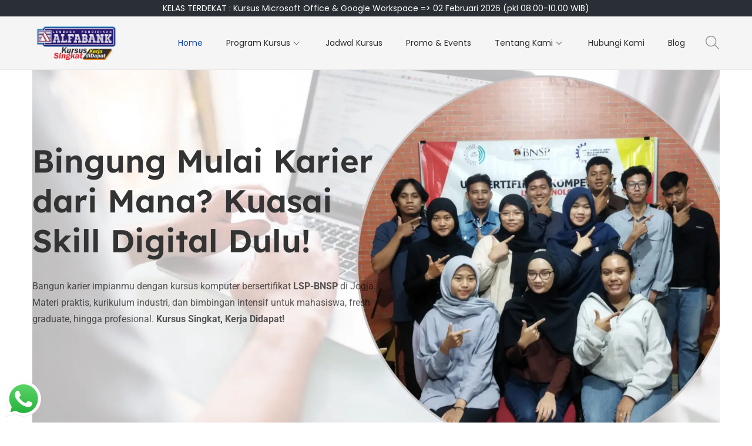

--- FILE ---
content_type: text/html; charset=UTF-8
request_url: https://alfabankjogja.com/
body_size: 28771
content:
<!DOCTYPE html><html lang="id" data-woostify-version="2.4.4"><head><meta charset="UTF-8"><meta name='robots' content='index, follow, max-image-preview:large, max-snippet:-1, max-video-preview:-1' /><title>Home - Alfabank Yogyakarta</title><link rel="canonical" href="https://alfabankjogja.com/" /><meta property="og:locale" content="id_ID" /><meta property="og:type" content="website" /><meta property="og:title" content="Home - Alfabank Yogyakarta" /><meta property="og:description" content="Bingung Mulai Karier dari Mana? Kuasai Skill Digital Dulu! Bangun karier impianmu dengan kursus komputer bersertifikat LSP-BNSP di Jogja. Materi praktis, kurikulum industri, dan bimbingan intensif untuk mahasiswa, fresh graduate,..." /><meta property="og:url" content="https://alfabankjogja.com/" /><meta property="og:site_name" content="Alfabank Yogyakarta" /><meta property="article:modified_time" content="2026-01-29T05:27:53+00:00" /><meta property="og:image" content="https://alfabankjogja.com/wp-content/uploads/2025/03/LSP-Teknologi-Digital-Alfabank-Jogja-Yogyakarta.jpg" /><meta property="og:image:width" content="1040" /><meta property="og:image:height" content="720" /><meta property="og:image:type" content="image/jpeg" /><meta name="twitter:card" content="summary_large_image" /> <script type="application/ld+json" class="yoast-schema-graph">{"@context":"https://schema.org","@graph":[{"@type":"WebPage","@id":"https://alfabankjogja.com/","url":"https://alfabankjogja.com/","name":"Home - Alfabank Yogyakarta","isPartOf":{"@id":"https://alfabankjogja.com/#website"},"about":{"@id":"https://alfabankjogja.com/#organization"},"primaryImageOfPage":{"@id":"https://alfabankjogja.com/#primaryimage"},"image":{"@id":"https://alfabankjogja.com/#primaryimage"},"thumbnailUrl":"https://alfabankjogja.com/wp-content/uploads/2025/03/LSP-Teknologi-Digital-Alfabank-Jogja-Yogyakarta-768x532.jpg","datePublished":"2020-10-29T12:13:23+00:00","dateModified":"2026-01-29T05:27:53+00:00","breadcrumb":{"@id":"https://alfabankjogja.com/#breadcrumb"},"inLanguage":"id","potentialAction":[{"@type":"ReadAction","target":["https://alfabankjogja.com/"]}]},{"@type":"ImageObject","inLanguage":"id","@id":"https://alfabankjogja.com/#primaryimage","url":"https://alfabankjogja.com/wp-content/uploads/2025/03/LSP-Teknologi-Digital-Alfabank-Jogja-Yogyakarta.jpg","contentUrl":"https://alfabankjogja.com/wp-content/uploads/2025/03/LSP-Teknologi-Digital-Alfabank-Jogja-Yogyakarta.jpg","width":1040,"height":720,"caption":"LSP Teknologi Digital Alfabank Jogja"},{"@type":"BreadcrumbList","@id":"https://alfabankjogja.com/#breadcrumb","itemListElement":[{"@type":"ListItem","position":1,"name":"Beranda"}]},{"@type":"WebSite","@id":"https://alfabankjogja.com/#website","url":"https://alfabankjogja.com/","name":"Alfabank Yogyakarta","description":"Kursus Singkat Kerja Didapat","publisher":{"@id":"https://alfabankjogja.com/#organization"},"potentialAction":[{"@type":"SearchAction","target":{"@type":"EntryPoint","urlTemplate":"https://alfabankjogja.com/?s={search_term_string}"},"query-input":{"@type":"PropertyValueSpecification","valueRequired":true,"valueName":"search_term_string"}}],"inLanguage":"id"},{"@type":"Organization","@id":"https://alfabankjogja.com/#organization","name":"Alfabank Yogyakarta","url":"https://alfabankjogja.com/","logo":{"@type":"ImageObject","inLanguage":"id","@id":"https://alfabankjogja.com/#/schema/logo/image/","url":"https://alfabankjogja.com/wp-content/uploads/2025/07/cropped-logo-tagline1.webp","contentUrl":"https://alfabankjogja.com/wp-content/uploads/2025/07/cropped-logo-tagline1.webp","width":1244,"height":489,"caption":"Alfabank Yogyakarta"},"image":{"@id":"https://alfabankjogja.com/#/schema/logo/image/"}}]}</script> <meta name="google-site-verification" content="Ouo-I-aNRMR9tLHXBX14q1uPfTCi-wkJtUMWbZnso4o" /><link rel='dns-prefetch' href='//www.googletagmanager.com' /><link rel='dns-prefetch' href='//fonts.googleapis.com' /><link rel='dns-prefetch' href='//fonts.gstatic.com' /><link rel='dns-prefetch' href='//youtube.com' /><link rel="alternate" type="application/rss+xml" title="Alfabank Yogyakarta &raquo; Feed" href="https://alfabankjogja.com/feed/" /><link rel="alternate" type="application/rss+xml" title="Alfabank Yogyakarta &raquo; Umpan Komentar" href="https://alfabankjogja.com/comments/feed/" /><link rel="alternate" title="oEmbed (JSON)" type="application/json+oembed" href="https://alfabankjogja.com/wp-json/oembed/1.0/embed?url=https%3A%2F%2Falfabankjogja.com%2F" /><link rel="alternate" title="oEmbed (XML)" type="text/xml+oembed" href="https://alfabankjogja.com/wp-json/oembed/1.0/embed?url=https%3A%2F%2Falfabankjogja.com%2F&#038;format=xml" /><link data-optimized="2" rel="stylesheet" href="https://alfabankjogja.com/wp-content/litespeed/css/7fa2f672ef75c52fd5767a9a6b297bad.css?ver=f9492" /> <script type="text/javascript" src="https://alfabankjogja.com/wp-includes/js/jquery/jquery.min.js?ver=3.7.1" id="jquery-core-js"></script> 
 <script type="litespeed/javascript" data-src="https://www.googletagmanager.com/gtag/js?id=GT-P85PKRB" id="google_gtagjs-js"></script> <script id="google_gtagjs-js-after" type="litespeed/javascript">window.dataLayer=window.dataLayer||[];function gtag(){dataLayer.push(arguments)}
gtag("set","linker",{"domains":["alfabankjogja.com"]});gtag("js",new Date());gtag("set","developer_id.dZTNiMT",!0);gtag("config","GT-P85PKRB")</script> <link rel="https://api.w.org/" href="https://alfabankjogja.com/wp-json/" /><link rel="alternate" title="JSON" type="application/json" href="https://alfabankjogja.com/wp-json/wp/v2/pages/9478" /><link rel="EditURI" type="application/rsd+xml" title="RSD" href="https://alfabankjogja.com/xmlrpc.php?rsd" /><meta name="generator" content="WordPress 6.9" /><link rel='shortlink' href='https://alfabankjogja.com/' /><meta name="generator" content="Site Kit by Google 1.171.0" /><meta name="ti-site-data" content="eyJyIjoiMTowITc6MCEzMDowIiwibyI6Imh0dHBzOlwvXC9hbGZhYmFua2pvZ2phLmNvbVwvd3AtYWRtaW5cL2FkbWluLWFqYXgucGhwP2FjdGlvbj10aV9vbmxpbmVfdXNlcnNfZ29vZ2xlJmFtcDtwPSUyRiZhbXA7X3dwbm9uY2U9ZWE0MTkyMzFiZiJ9" /><meta name="generator" content="Elementor 3.34.3; features: additional_custom_breakpoints; settings: css_print_method-internal, google_font-enabled, font_display-auto"><link rel="icon" href="https://alfabankjogja.com/wp-content/uploads/2025/06/cropped-alfabank-icon-32x32.jpg" sizes="32x32" /><link rel="icon" href="https://alfabankjogja.com/wp-content/uploads/2025/06/cropped-alfabank-icon-192x192.jpg" sizes="192x192" /><link rel="apple-touch-icon" href="https://alfabankjogja.com/wp-content/uploads/2025/06/cropped-alfabank-icon-180x180.jpg" /><meta name="msapplication-TileImage" content="https://alfabankjogja.com/wp-content/uploads/2025/06/cropped-alfabank-icon-270x270.jpg" /><meta name="viewport" content="width=device-width, initial-scale=1"><link rel="profile" href="http://gmpg.org/xfn/11"></head><body class="home wp-singular page-template page-template-elementor_theme page page-id-9478 wp-custom-logo wp-embed-responsive wp-theme-woostify site-normal-container has-header-layout-1 no-sidebar elementor-default elementor-kit-9097 elementor-page elementor-page-9478"><div class="topbar"><div class="woostify-container"><div class="topbar-item topbar-left"></div><div class="topbar-item topbar-center">KELAS TERDEKAT : Kursus Microsoft Office & Google Workspace => 02 Februari 2026 (pkl 08.00-10.00 WIB)</div><div class="topbar-item topbar-right"></div></div></div><header id="masthead" class="site-header header-layout-1"><div class="site-header-inner"><div class="woostify-container">		<a class="skip-link screen-reader-text" href="#site-navigation">Skip to navigation</a>
<a class="skip-link screen-reader-text" href="#content">Skip to content</a><div class="wrap-toggle-sidebar-menu">
<span class="toggle-sidebar-menu-btn woostify-icon-bar">
<span></span>			</span></div><div class="site-branding">
<a href="https://alfabankjogja.com/" class="custom-logo-link" rel="home" aria-current="page"><img data-lazyloaded="1" src="[data-uri]" width="1244" height="489" data-src="https://alfabankjogja.com/wp-content/uploads/2025/07/cropped-logo-tagline1.webp" class="custom-logo" alt="logo alfabank yogyakarta kursus komputer jogja" decoding="async" data-srcset="https://alfabankjogja.com/wp-content/uploads/2025/07/cropped-logo-tagline1.webp 1244w, https://alfabankjogja.com/wp-content/uploads/2025/07/cropped-logo-tagline1-300x118.webp 300w, https://alfabankjogja.com/wp-content/uploads/2025/07/cropped-logo-tagline1-1024x403.webp 1024w, https://alfabankjogja.com/wp-content/uploads/2025/07/cropped-logo-tagline1-768x302.webp 768w" data-sizes="(max-width: 1244px) 100vw, 1244px" /><noscript><img width="1244" height="489" src="https://alfabankjogja.com/wp-content/uploads/2025/07/cropped-logo-tagline1.webp" class="custom-logo" alt="logo alfabank yogyakarta kursus komputer jogja" decoding="async" srcset="https://alfabankjogja.com/wp-content/uploads/2025/07/cropped-logo-tagline1.webp 1244w, https://alfabankjogja.com/wp-content/uploads/2025/07/cropped-logo-tagline1-300x118.webp 300w, https://alfabankjogja.com/wp-content/uploads/2025/07/cropped-logo-tagline1-1024x403.webp 1024w, https://alfabankjogja.com/wp-content/uploads/2025/07/cropped-logo-tagline1-768x302.webp 768w" sizes="(max-width: 1244px) 100vw, 1244px" /></noscript></a></div><div class="site-navigation "><nav class="main-navigation" data-menu="main" aria-label="Primary navigation"><ul id="menu-primary" class="primary-navigation"><li id="menu-item-12132" class="menu-item menu-item-type-post_type menu-item-object-page menu-item-home current-menu-item page_item page-item-9478 current_page_item menu-item-12132"><a href="https://alfabankjogja.com/"><span class="menu-item-text">Home</span></a></li><li id="menu-item-12134" class="menu-item menu-item-type-post_type menu-item-object-page menu-item-has-children menu-item-12134"><a href="https://alfabankjogja.com/shop/"><span class="menu-item-text">Program Kursus</span><span class="menu-item-arrow arrow-icon"><span class="woostify-svg-icon icon-angle-down"><svg version="1.1" xmlns="http://www.w3.org/2000/svg" xmlns:xlink="http://www.w3.org/1999/xlink" width="17" height="17" viewBox="0 0 17 17">
<g>
</g>
<path d="M16.354 5.075l-7.855 7.854-7.853-7.854 0.707-0.707 7.145 7.146 7.148-7.147 0.708 0.708z" fill="#000000" />
</svg>
</span></span></a><ul class="sub-menu"><li id="menu-item-14345" class="menu-item menu-item-type-post_type menu-item-object-page menu-item-has-children menu-item-14345"><a href="https://alfabankjogja.com/kelas-reguler/"><span class="menu-item-text">Kelas Reguler</span><span class="menu-item-arrow arrow-icon"><span class="woostify-svg-icon icon-angle-down"><svg version="1.1" xmlns="http://www.w3.org/2000/svg" xmlns:xlink="http://www.w3.org/1999/xlink" width="17" height="17" viewBox="0 0 17 17">
<g>
</g>
<path d="M16.354 5.075l-7.855 7.854-7.853-7.854 0.707-0.707 7.145 7.146 7.148-7.147 0.708 0.708z" fill="#000000" />
</svg>
</span></span></a><ul class="sub-menu"><li id="menu-item-14401" class="menu-item menu-item-type-post_type menu-item-object-page menu-item-14401"><a href="https://alfabankjogja.com/microsoft-office/"><span class="menu-item-text">Microsoft Office</span></a></li><li id="menu-item-15600" class="menu-item menu-item-type-post_type menu-item-object-page menu-item-15600"><a href="https://alfabankjogja.com/kursus-microsoft-office-12-pertemuan/"><span class="menu-item-text">Microsoft Office 12 Pertemuan</span></a></li><li id="menu-item-15595" class="menu-item menu-item-type-post_type menu-item-object-page menu-item-15595"><a href="https://alfabankjogja.com/kursus-microsoft-excel/"><span class="menu-item-text">Kursus Microsoft Excel</span></a></li><li id="menu-item-14346" class="menu-item menu-item-type-post_type menu-item-object-page menu-item-14346"><a href="https://alfabankjogja.com/administrasi-profesional/"><span class="menu-item-text">Administrasi Profesional</span></a></li><li id="menu-item-16490" class="menu-item menu-item-type-post_type menu-item-object-page menu-item-16490"><a href="https://alfabankjogja.com/kursus-akuntansi-jogja/"><span class="menu-item-text">Kursus Akuntansi</span></a></li><li id="menu-item-16491" class="menu-item menu-item-type-post_type menu-item-object-page menu-item-16491"><a href="https://alfabankjogja.com/kursus-excel-accounting/"><span class="menu-item-text">Kursus Excel Accounting</span></a></li><li id="menu-item-14349" class="menu-item menu-item-type-post_type menu-item-object-page menu-item-14349"><a href="https://alfabankjogja.com/teknik-gambar-desain-bangunan/"><span class="menu-item-text">Teknik Gambar Desain Bangunan</span></a></li><li id="menu-item-14380" class="menu-item menu-item-type-post_type menu-item-object-page menu-item-14380"><a href="https://alfabankjogja.com/social-media-marketing/"><span class="menu-item-text">Social Media Marketing</span></a></li></ul></li><li id="menu-item-16492" class="menu-item menu-item-type-custom menu-item-object-custom menu-item-16492"><a href="https://web.whatsapp.com/send?phone=6289671481943&#038;text=Hai%20Alfabank%20Yogyakarta,%20saya%20berminat%20mendaftar%20kursus%20online%20..."><span class="menu-item-text">Kelas Online</span></a></li><li id="menu-item-12377" class="menu-item menu-item-type-custom menu-item-object-custom menu-item-has-children menu-item-12377"><a href="https://alfabankjogja.com/product-category/corporate-training/"><span class="menu-item-text">Corporate Training</span><span class="menu-item-arrow arrow-icon"><span class="woostify-svg-icon icon-angle-down"><svg version="1.1" xmlns="http://www.w3.org/2000/svg" xmlns:xlink="http://www.w3.org/1999/xlink" width="17" height="17" viewBox="0 0 17 17">
<g>
</g>
<path d="M16.354 5.075l-7.855 7.854-7.853-7.854 0.707-0.707 7.145 7.146 7.148-7.147 0.708 0.708z" fill="#000000" />
</svg>
</span></span></a><ul class="sub-menu"><li id="menu-item-13472" class="menu-item menu-item-type-post_type menu-item-object-page menu-item-13472"><a href="https://alfabankjogja.com/corporate-training-alfabank/"><span class="menu-item-text">Kegiatan Corporate Training</span></a></li><li id="menu-item-14569" class="menu-item menu-item-type-custom menu-item-object-custom menu-item-14569"><a href="https://wa.me/62859131236622?text=Hai%20Alfabank%20Yogyakarta,%20saya%20berminat%20mendaftar%20kursus%20Corporate%20Training"><span class="menu-item-text">Informasi &#038; Pendaftaran</span></a></li></ul></li><li id="menu-item-14570" class="menu-item menu-item-type-custom menu-item-object-custom menu-item-has-children menu-item-14570"><a href="https://alfabankjogja.com/kursus-privat-komputer-alfabank-jogja/"><span class="menu-item-text">Privat</span><span class="menu-item-arrow arrow-icon"><span class="woostify-svg-icon icon-angle-down"><svg version="1.1" xmlns="http://www.w3.org/2000/svg" xmlns:xlink="http://www.w3.org/1999/xlink" width="17" height="17" viewBox="0 0 17 17">
<g>
</g>
<path d="M16.354 5.075l-7.855 7.854-7.853-7.854 0.707-0.707 7.145 7.146 7.148-7.147 0.708 0.708z" fill="#000000" />
</svg>
</span></span></a><ul class="sub-menu"><li id="menu-item-15809" class="menu-item menu-item-type-custom menu-item-object-custom menu-item-15809"><a href="https://wa.me/6289671481943?text=Hai%20Alfabank%20Yogyakarta,%20saya%20berminat%20mendaftar%20kursus%20privat%20Akuntansi%20..."><span class="menu-item-text">Privat Akuntansi</span></a></li><li id="menu-item-15810" class="menu-item menu-item-type-custom menu-item-object-custom menu-item-15810"><a href="https://wa.me/6289671481943?text=Hai%20Alfabank%20Yogyakarta,%20saya%20berminat%20mendaftar%20kursus%20privat%20Arsitek%20..."><span class="menu-item-text">Privat Arsitek</span></a></li><li id="menu-item-15811" class="menu-item menu-item-type-custom menu-item-object-custom menu-item-15811"><a href="https://wa.me/6289671481943?text=Hai%20Alfabank%20Yogyakarta,%20saya%20berminat%20mendaftar%20kursus%20privat%20Multimedia%20..."><span class="menu-item-text">Privat Multimedia</span></a></li><li id="menu-item-15812" class="menu-item menu-item-type-custom menu-item-object-custom menu-item-15812"><a href="https://wa.me/6289671481943?text=Hai%20Alfabank%20Yogyakarta,%20saya%20berminat%20mendaftar%20kursus%20privat%20Olahdata%20..."><span class="menu-item-text">Privat Olahdata</span></a></li><li id="menu-item-15813" class="menu-item menu-item-type-custom menu-item-object-custom menu-item-15813"><a href="https://wa.me/6289671481943?text=Hai%20Alfabank%20Yogyakarta,%20saya%20berminat%20mendaftar%20kursus%20privat%20Perpajakan%20..."><span class="menu-item-text">Privat Perpajakan</span></a></li></ul></li></ul></li><li id="menu-item-13845" class="menu-item menu-item-type-post_type menu-item-object-page menu-item-13845"><a href="https://alfabankjogja.com/jadwal-kursus-alfabank/"><span class="menu-item-text">Jadwal Kursus</span></a></li><li id="menu-item-14904" class="menu-item menu-item-type-post_type menu-item-object-page menu-item-14904"><a href="https://alfabankjogja.com/events-alfabank-jogja/"><span class="menu-item-text">Promo &#038; Events</span></a></li><li id="menu-item-12139" class="menu-item menu-item-type-post_type menu-item-object-page menu-item-has-children menu-item-12139"><a href="https://alfabankjogja.com/?page_id=103"><span class="menu-item-text">Tentang Kami</span><span class="menu-item-arrow arrow-icon"><span class="woostify-svg-icon icon-angle-down"><svg version="1.1" xmlns="http://www.w3.org/2000/svg" xmlns:xlink="http://www.w3.org/1999/xlink" width="17" height="17" viewBox="0 0 17 17">
<g>
</g>
<path d="M16.354 5.075l-7.855 7.854-7.853-7.854 0.707-0.707 7.145 7.146 7.148-7.147 0.708 0.708z" fill="#000000" />
</svg>
</span></span></a><ul class="sub-menu"><li id="menu-item-13991" class="menu-item menu-item-type-post_type menu-item-object-page menu-item-13991"><a href="https://alfabankjogja.com/profile-alfabank/"><span class="menu-item-text">Profil Alfabank</span></a></li><li id="menu-item-17025" class="menu-item menu-item-type-custom menu-item-object-custom menu-item-17025"><a href="https://alfaloker.alfabankjogja.com/"><span class="menu-item-text">Informasi Karier Alumni</span></a></li><li id="menu-item-12507" class="menu-item menu-item-type-post_type menu-item-object-page menu-item-12507"><a href="https://alfabankjogja.com/galeri/"><span class="menu-item-text">Galeri</span></a></li></ul></li><li id="menu-item-12140" class="menu-item menu-item-type-post_type menu-item-object-page menu-item-12140"><a href="https://alfabankjogja.com/kursus-komputer-dan-program-profesi-alfabank-yogyakarta/kontak-kami/"><span class="menu-item-text">Hubungi Kami</span></a></li><li id="menu-item-14208" class="menu-item menu-item-type-post_type menu-item-object-page menu-item-14208"><a href="https://alfabankjogja.com/blog/"><span class="menu-item-text">Blog</span></a></li></ul></nav></div><div class="site-tools">
<span class="tools-icon header-search-icon">
<span class="woostify-svg-icon icon-search"><svg version="1.1" xmlns="http://www.w3.org/2000/svg" xmlns:xlink="http://www.w3.org/1999/xlink" width="17" height="17" viewBox="0 0 17 17">
<g>
</g>
<path d="M16.604 15.868l-5.173-5.173c0.975-1.137 1.569-2.611 1.569-4.223 0-3.584-2.916-6.5-6.5-6.5-1.736 0-3.369 0.676-4.598 1.903-1.227 1.228-1.903 2.861-1.902 4.597 0 3.584 2.916 6.5 6.5 6.5 1.612 0 3.087-0.594 4.224-1.569l5.173 5.173 0.707-0.708zM6.5 11.972c-3.032 0-5.5-2.467-5.5-5.5-0.001-1.47 0.571-2.851 1.61-3.889 1.038-1.039 2.42-1.611 3.89-1.611 3.032 0 5.5 2.467 5.5 5.5 0 3.032-2.468 5.5-5.5 5.5z" fill="#000000" />
</svg>
</span>				</span></div></div></div></header><div id="view"><div id="content" class="site-content" tabindex="-1"><div class="woostify-container"><div id="primary" class="content-area"><main id="main" class="site-main"><article id="post-9478" class="post-9478 page type-page status-publish hentry"><div data-elementor-type="wp-page" data-elementor-id="9478" class="elementor elementor-9478"><section class="elementor-section elementor-top-section elementor-element elementor-element-ae5f32f elementor-section-height-min-height elementor-section-stretched elementor-section-boxed elementor-section-height-default elementor-section-items-middle" data-id="ae5f32f" data-element_type="section" data-settings="{&quot;stretch_section&quot;:&quot;section-stretched&quot;,&quot;background_background&quot;:&quot;classic&quot;}"><div class="elementor-container elementor-column-gap-default"><div class="elementor-column elementor-col-100 elementor-top-column elementor-element elementor-element-89b8b42" data-id="89b8b42" data-element_type="column"><div class="elementor-widget-wrap elementor-element-populated"><section class="elementor-section elementor-inner-section elementor-element elementor-element-5b8bede elementor-section-boxed elementor-section-height-default elementor-section-height-default" data-id="5b8bede" data-element_type="section"><div class="elementor-container elementor-column-gap-default"><div class="elementor-column elementor-col-50 elementor-inner-column elementor-element elementor-element-ea231d4" data-id="ea231d4" data-element_type="column"><div class="elementor-widget-wrap elementor-element-populated"><div class="elementor-element elementor-element-1d0f6e8 elementor-widget elementor-widget-heading" data-id="1d0f6e8" data-element_type="widget" data-settings="{&quot;_animation&quot;:&quot;none&quot;}" data-widget_type="heading.default"><div class="elementor-widget-container"><h2 class="elementor-heading-title elementor-size-default">Bingung Mulai Karier dari Mana? Kuasai Skill Digital Dulu!</h2></div></div><div class="elementor-element elementor-element-f130aff elementor-widget elementor-widget-text-editor" data-id="f130aff" data-element_type="widget" data-settings="{&quot;_animation&quot;:&quot;none&quot;,&quot;_animation_delay&quot;:200}" data-widget_type="text-editor.default"><div class="elementor-widget-container"><p>Bangun karier impianmu dengan kursus komputer bersertifikat <b data-path-to-node="7,0" data-index-in-node="60">LSP-BNSP</b> di Jogja. Materi praktis, kurikulum industri, dan bimbingan intensif untuk mahasiswa, fresh graduate, hingga profesional. <b data-path-to-node="7,0" data-index-in-node="183">Kursus Singkat, Kerja Didapat!</b></p></div></div><div class="elementor-element elementor-element-0b612bc elementor-invisible elementor-widget elementor-widget-button" data-id="0b612bc" data-element_type="widget" data-settings="{&quot;_animation&quot;:&quot;fadeInUp&quot;,&quot;_animation_delay&quot;:400}" data-widget_type="button.default"><div class="elementor-widget-container"><div class="elementor-button-wrapper">
<a class="elementor-button elementor-button-link elementor-size-md" href="https://alfabankjogja.com/#kursus">
<span class="elementor-button-content-wrapper">
<span class="elementor-button-text">Daftar Sekarang</span>
</span>
</a></div></div></div></div></div><div class="elementor-column elementor-col-50 elementor-inner-column elementor-element elementor-element-61f2d42" data-id="61f2d42" data-element_type="column"><div class="elementor-widget-wrap"></div></div></div></section></div></div></div></section><section class="elementor-section elementor-top-section elementor-element elementor-element-e4e063d elementor-section-boxed elementor-section-height-default elementor-section-height-default" data-id="e4e063d" data-element_type="section"><div class="elementor-container elementor-column-gap-default"><div class="elementor-column elementor-col-100 elementor-top-column elementor-element elementor-element-307b149" data-id="307b149" data-element_type="column"><div class="elementor-widget-wrap elementor-element-populated"><div class="elementor-element elementor-element-5d267b2 elementor-widget elementor-widget-spacer" data-id="5d267b2" data-element_type="widget" data-widget_type="spacer.default"><div class="elementor-widget-container"><div class="elementor-spacer"><div class="elementor-spacer-inner"></div></div></div></div></div></div></div></section><section class="elementor-section elementor-top-section elementor-element elementor-element-06a1c5b elementor-section-boxed elementor-section-height-default elementor-section-height-default" data-id="06a1c5b" data-element_type="section"><div class="elementor-container elementor-column-gap-custom"><div class="elementor-column elementor-col-50 elementor-top-column elementor-element elementor-element-4b3e3df" data-id="4b3e3df" data-element_type="column"><div class="elementor-widget-wrap elementor-element-populated"><div class="elementor-element elementor-element-1eac526 elementor-invisible elementor-widget elementor-widget-image" data-id="1eac526" data-element_type="widget" data-settings="{&quot;_animation&quot;:&quot;fadeInLeft&quot;}" data-widget_type="image.default"><div class="elementor-widget-container">
<img data-lazyloaded="1" src="[data-uri]" decoding="async" width="768" height="532" data-src="https://alfabankjogja.com/wp-content/uploads/2025/03/LSP-Teknologi-Digital-Alfabank-Jogja-Yogyakarta-768x532.jpg" class="attachment-medium_large size-medium_large wp-image-16780" alt="LSP Teknologi Digital Alfabank Jogja" data-srcset="https://alfabankjogja.com/wp-content/uploads/2025/03/LSP-Teknologi-Digital-Alfabank-Jogja-Yogyakarta-768x532.jpg 768w, https://alfabankjogja.com/wp-content/uploads/2025/03/LSP-Teknologi-Digital-Alfabank-Jogja-Yogyakarta-300x208.jpg 300w, https://alfabankjogja.com/wp-content/uploads/2025/03/LSP-Teknologi-Digital-Alfabank-Jogja-Yogyakarta-1024x709.jpg 1024w, https://alfabankjogja.com/wp-content/uploads/2025/03/LSP-Teknologi-Digital-Alfabank-Jogja-Yogyakarta.jpg 1040w" data-sizes="(max-width: 768px) 100vw, 768px" /><noscript><img decoding="async" width="768" height="532" src="https://alfabankjogja.com/wp-content/uploads/2025/03/LSP-Teknologi-Digital-Alfabank-Jogja-Yogyakarta-768x532.jpg" class="attachment-medium_large size-medium_large wp-image-16780" alt="LSP Teknologi Digital Alfabank Jogja" srcset="https://alfabankjogja.com/wp-content/uploads/2025/03/LSP-Teknologi-Digital-Alfabank-Jogja-Yogyakarta-768x532.jpg 768w, https://alfabankjogja.com/wp-content/uploads/2025/03/LSP-Teknologi-Digital-Alfabank-Jogja-Yogyakarta-300x208.jpg 300w, https://alfabankjogja.com/wp-content/uploads/2025/03/LSP-Teknologi-Digital-Alfabank-Jogja-Yogyakarta-1024x709.jpg 1024w, https://alfabankjogja.com/wp-content/uploads/2025/03/LSP-Teknologi-Digital-Alfabank-Jogja-Yogyakarta.jpg 1040w" sizes="(max-width: 768px) 100vw, 768px" /></noscript></div></div></div></div><div class="elementor-column elementor-col-50 elementor-top-column elementor-element elementor-element-687ae23" data-id="687ae23" data-element_type="column"><div class="elementor-widget-wrap elementor-element-populated"><div class="elementor-element elementor-element-da30d4c elementor-invisible elementor-widget elementor-widget-heading" data-id="da30d4c" data-element_type="widget" data-settings="{&quot;_animation&quot;:&quot;fadeInRight&quot;,&quot;_animation_delay&quot;:200}" data-widget_type="heading.default"><div class="elementor-widget-container"><h2 class="elementor-heading-title elementor-size-default">Lembaga Kursus &amp; Tempat Uji Kompetensi LSP Teknologi Digital</h2></div></div><div class="elementor-element elementor-element-cccab3b elementor-invisible elementor-widget elementor-widget-text-editor" data-id="cccab3b" data-element_type="widget" data-settings="{&quot;_animation&quot;:&quot;fadeInRight&quot;,&quot;_animation_delay&quot;:400}" data-widget_type="text-editor.default"><div class="elementor-widget-container"><p>Lembaga Pendidikan ALFABANK merupakan lembaga yang sudah sangat berpengalaman dalam penyelenggaraan pendidikan dan pelatihan yang diperuntukan bagi pelajar, mahasiswa, mayarakat umum, pekerja dan karyawan di instansi pemerintah ataupun swasta</p></div></div><section class="elementor-section elementor-inner-section elementor-element elementor-element-ad9ead3 elementor-section-boxed elementor-section-height-default elementor-section-height-default elementor-invisible" data-id="ad9ead3" data-element_type="section" data-settings="{&quot;animation&quot;:&quot;fadeInUp&quot;,&quot;animation_delay&quot;:600}"><div class="elementor-container elementor-column-gap-default"><div class="elementor-column elementor-col-50 elementor-inner-column elementor-element elementor-element-dfb276a" data-id="dfb276a" data-element_type="column"><div class="elementor-widget-wrap elementor-element-populated"><div class="elementor-element elementor-element-2ccdd5a elementor-widget elementor-widget-button" data-id="2ccdd5a" data-element_type="widget" data-widget_type="button.default"><div class="elementor-widget-container"><div class="elementor-button-wrapper">
<a class="elementor-button elementor-button-link elementor-size-md" href="https://alfabankjogja.com#kursus">
<span class="elementor-button-content-wrapper">
<span class="elementor-button-text">Pilihan Kursus</span>
</span>
</a></div></div></div></div></div><div class="elementor-column elementor-col-50 elementor-inner-column elementor-element elementor-element-d2e3b13" data-id="d2e3b13" data-element_type="column"><div class="elementor-widget-wrap elementor-element-populated"><div class="elementor-element elementor-element-84d1de8 elementor-widget elementor-widget-button" data-id="84d1de8" data-element_type="widget" data-widget_type="button.default"><div class="elementor-widget-container"><div class="elementor-button-wrapper">
<a class="elementor-button elementor-button-link elementor-size-md" href="https://alfabankjogja.com/kursus-komputer-dan-program-profesi-alfabank-yogyakarta/tentang-alfabank-yogyakarta/profil/">
<span class="elementor-button-content-wrapper">
<span class="elementor-button-text">Tentang Kami</span>
</span>
</a></div></div></div></div></div></div></section></div></div></div></section><section class="elementor-section elementor-top-section elementor-element elementor-element-d884171 elementor-section-boxed elementor-section-height-default elementor-section-height-default" data-id="d884171" data-element_type="section"><div class="elementor-container elementor-column-gap-default"><div class="elementor-column elementor-col-100 elementor-top-column elementor-element elementor-element-5ced1af" data-id="5ced1af" data-element_type="column"><div class="elementor-widget-wrap elementor-element-populated"><div class="elementor-element elementor-element-fab9e90 elementor-widget elementor-widget-spacer" data-id="fab9e90" data-element_type="widget" data-widget_type="spacer.default"><div class="elementor-widget-container"><div class="elementor-spacer"><div class="elementor-spacer-inner"></div></div></div></div><div class="elementor-element elementor-element-401262a elementor-widget elementor-widget-spacer" data-id="401262a" data-element_type="widget" data-widget_type="spacer.default"><div class="elementor-widget-container"><div class="elementor-spacer"><div class="elementor-spacer-inner"></div></div></div></div></div></div></div></section><section class="elementor-section elementor-top-section elementor-element elementor-element-4a71b8a elementor-section-full_width elementor-section-stretched elementor-section-height-default elementor-section-height-default" data-id="4a71b8a" data-element_type="section" id="kursus" data-settings="{&quot;stretch_section&quot;:&quot;section-stretched&quot;,&quot;background_background&quot;:&quot;classic&quot;}"><div class="elementor-container elementor-column-gap-default"><div class="elementor-column elementor-col-100 elementor-top-column elementor-element elementor-element-2cefd3b" data-id="2cefd3b" data-element_type="column"><div class="elementor-widget-wrap elementor-element-populated"><div class="elementor-element elementor-element-8ef81d9 elementor-invisible elementor-widget elementor-widget-text-editor" data-id="8ef81d9" data-element_type="widget" data-settings="{&quot;_animation&quot;:&quot;fadeInUp&quot;}" data-widget_type="text-editor.default"><div class="elementor-widget-container"><p>KURSUS</p></div></div><div class="elementor-element elementor-element-6d7544e elementor-invisible elementor-widget elementor-widget-heading" data-id="6d7544e" data-element_type="widget" data-settings="{&quot;_animation&quot;:&quot;fadeInUp&quot;,&quot;_animation_delay&quot;:200}" data-widget_type="heading.default"><div class="elementor-widget-container"><h2 class="elementor-heading-title elementor-size-default">Pilihan Kursus Terpopuler</h2></div></div><section class="elementor-section elementor-inner-section elementor-element elementor-element-56acf16 elementor-section-boxed elementor-section-height-default elementor-section-height-default" data-id="56acf16" data-element_type="section"><div class="elementor-container elementor-column-gap-default"><div class="elementor-column elementor-col-33 elementor-inner-column elementor-element elementor-element-7d08d50" data-id="7d08d50" data-element_type="column"><div class="elementor-widget-wrap"></div></div><div class="elementor-column elementor-col-33 elementor-inner-column elementor-element elementor-element-65e9710" data-id="65e9710" data-element_type="column"><div class="elementor-widget-wrap elementor-element-populated"><div class="elementor-element elementor-element-8ad852b elementor-invisible elementor-widget elementor-widget-text-editor" data-id="8ad852b" data-element_type="widget" data-settings="{&quot;_animation&quot;:&quot;fadeInUp&quot;,&quot;_animation_delay&quot;:400}" data-widget_type="text-editor.default"><div class="elementor-widget-container"><p>Kursus yang paling populer di Alfabank Jogja. Mulai dari kursus reguler hingga kursus privat. Daftarkan dirimu dan bergabung dengan kami!</p></div></div></div></div><div class="elementor-column elementor-col-33 elementor-inner-column elementor-element elementor-element-5e4764c" data-id="5e4764c" data-element_type="column"><div class="elementor-widget-wrap"></div></div></div></section><div class="elementor-element elementor-element-4b8e3cc elementor-widget elementor-widget-spacer" data-id="4b8e3cc" data-element_type="widget" data-widget_type="spacer.default"><div class="elementor-widget-container"><div class="elementor-spacer"><div class="elementor-spacer-inner"></div></div></div></div><section class="elementor-section elementor-inner-section elementor-element elementor-element-4b16acd elementor-section-boxed elementor-section-height-default elementor-section-height-default" data-id="4b16acd" data-element_type="section"><div class="elementor-container elementor-column-gap-default"><div class="elementor-column elementor-col-33 elementor-inner-column elementor-element elementor-element-9fff0ec elementor-invisible" data-id="9fff0ec" data-element_type="column" data-settings="{&quot;background_background&quot;:&quot;classic&quot;,&quot;animation&quot;:&quot;bounceInUp&quot;}"><div class="elementor-widget-wrap elementor-element-populated"><div class="elementor-element elementor-element-2c077dc elementor-widget elementor-widget-image" data-id="2c077dc" data-element_type="widget" data-widget_type="image.default"><div class="elementor-widget-container">
<a href="https://alfabankjogja.com/kursus-microsoft-office-12-pertemuan/" target="_blank">
<img data-lazyloaded="1" src="[data-uri]" decoding="async" data-src="https://alfabankjogja.com/wp-content/uploads/elementor/thumbs/Kursus-Microsoft-Office-Jogja-ri6dgsb5d2sk7r7fsk0n4ueofxpgak0n856seeg880.webp" title="Kursus Microsoft Office Jogja" alt="Kursus Microsoft Office Jogja" loading="lazy" /><noscript><img decoding="async" src="https://alfabankjogja.com/wp-content/uploads/elementor/thumbs/Kursus-Microsoft-Office-Jogja-ri6dgsb5d2sk7r7fsk0n4ueofxpgak0n856seeg880.webp" title="Kursus Microsoft Office Jogja" alt="Kursus Microsoft Office Jogja" loading="lazy" /></noscript>								</a></div></div><div class="elementor-element elementor-element-763bd06 elementor-widget elementor-widget-heading" data-id="763bd06" data-element_type="widget" data-widget_type="heading.default"><div class="elementor-widget-container"><h2 class="elementor-heading-title elementor-size-default">Kursus Microsoft Office</h2></div></div></div></div><div class="elementor-column elementor-col-33 elementor-inner-column elementor-element elementor-element-2c96f95 elementor-invisible" data-id="2c96f95" data-element_type="column" data-settings="{&quot;background_background&quot;:&quot;classic&quot;,&quot;animation&quot;:&quot;bounceInUp&quot;}"><div class="elementor-widget-wrap elementor-element-populated"><div class="elementor-element elementor-element-ca546b6 elementor-widget elementor-widget-image" data-id="ca546b6" data-element_type="widget" data-widget_type="image.default"><div class="elementor-widget-container">
<a href="https://alfabankjogja.com/microsoft-office-sertifikasi-bnsp" target="_blank">
<img data-lazyloaded="1" src="[data-uri]" decoding="async" data-src="https://alfabankjogja.com/wp-content/uploads/elementor/thumbs/Kursus-Microsoft-Office-dan-Sertifikasi-BNSP-ri6diel54t0c7kusc97iffp99tq7jsg045mw5k1ti8.webp" title="Kursus Microsoft Office dan Sertifikasi BNSP" alt="Kursus Microsoft Office dan Sertifikasi BNSP" loading="lazy" /><noscript><img decoding="async" src="https://alfabankjogja.com/wp-content/uploads/elementor/thumbs/Kursus-Microsoft-Office-dan-Sertifikasi-BNSP-ri6diel54t0c7kusc97iffp99tq7jsg045mw5k1ti8.webp" title="Kursus Microsoft Office dan Sertifikasi BNSP" alt="Kursus Microsoft Office dan Sertifikasi BNSP" loading="lazy" /></noscript>								</a></div></div><div class="elementor-element elementor-element-e4601a0 elementor-widget elementor-widget-heading" data-id="e4601a0" data-element_type="widget" data-widget_type="heading.default"><div class="elementor-widget-container"><h2 class="elementor-heading-title elementor-size-default">Kursus Microsoft Office &amp;
Sertifikasi BNSP</h2></div></div></div></div><div class="elementor-column elementor-col-33 elementor-inner-column elementor-element elementor-element-9327ebd elementor-invisible" data-id="9327ebd" data-element_type="column" data-settings="{&quot;background_background&quot;:&quot;classic&quot;,&quot;animation&quot;:&quot;bounceInUp&quot;,&quot;animation_delay&quot;:200}"><div class="elementor-widget-wrap elementor-element-populated"><div class="elementor-element elementor-element-90ad56d elementor-widget elementor-widget-image" data-id="90ad56d" data-element_type="widget" data-widget_type="image.default"><div class="elementor-widget-container">
<a href="https://alfabankjogja.com/microsoft-office/">
<img data-lazyloaded="1" src="[data-uri]" decoding="async" data-src="https://alfabankjogja.com/wp-content/uploads/elementor/thumbs/Kursus-Microsoft-Office-Google-Workspace-2026-ri8zxcvafpx2tnoqugz7qq07r8q3i01s3ep7o4e1ls.webp" title="Kursus Microsoft Office Google Workspace 2026" alt="Kursus Microsoft Office Google Workspace 2026" loading="lazy" /><noscript><img decoding="async" src="https://alfabankjogja.com/wp-content/uploads/elementor/thumbs/Kursus-Microsoft-Office-Google-Workspace-2026-ri8zxcvafpx2tnoqugz7qq07r8q3i01s3ep7o4e1ls.webp" title="Kursus Microsoft Office Google Workspace 2026" alt="Kursus Microsoft Office Google Workspace 2026" loading="lazy" /></noscript>								</a></div></div><div class="elementor-element elementor-element-fe42bdf elementor-widget elementor-widget-heading" data-id="fe42bdf" data-element_type="widget" data-widget_type="heading.default"><div class="elementor-widget-container"><h2 class="elementor-heading-title elementor-size-default">Kursus Microsoft Office &amp; Google Workspace</h2></div></div></div></div></div></section><section class="elementor-section elementor-inner-section elementor-element elementor-element-c057509 elementor-section-boxed elementor-section-height-default elementor-section-height-default" data-id="c057509" data-element_type="section"><div class="elementor-container elementor-column-gap-default"><div class="elementor-column elementor-col-33 elementor-inner-column elementor-element elementor-element-9701348 elementor-invisible" data-id="9701348" data-element_type="column" data-settings="{&quot;background_background&quot;:&quot;classic&quot;,&quot;animation&quot;:&quot;bounceInUp&quot;,&quot;animation_delay&quot;:200}"><div class="elementor-widget-wrap elementor-element-populated"><div class="elementor-element elementor-element-8474c73 elementor-widget elementor-widget-image" data-id="8474c73" data-element_type="widget" data-widget_type="image.default"><div class="elementor-widget-container">
<a href="https://alfabankjogja.com/microsoft-office/">
<img data-lazyloaded="1" src="[data-uri]" decoding="async" data-src="https://alfabankjogja.com/wp-content/uploads/elementor/thumbs/Kursus-Micrososft-Office-Plus-2026-ri8zxgmn722843ja8ilq0p224s7kcsgpfxb5l88gww.webp" title="Kursus Micrososft Office Plus 2026" alt="Kursus Micrososft Office Plus 2026" loading="lazy" /><noscript><img decoding="async" src="https://alfabankjogja.com/wp-content/uploads/elementor/thumbs/Kursus-Micrososft-Office-Plus-2026-ri8zxgmn722843ja8ilq0p224s7kcsgpfxb5l88gww.webp" title="Kursus Micrososft Office Plus 2026" alt="Kursus Micrososft Office Plus 2026" loading="lazy" /></noscript>								</a></div></div><div class="elementor-element elementor-element-b8a7c1c elementor-widget elementor-widget-heading" data-id="b8a7c1c" data-element_type="widget" data-widget_type="heading.default"><div class="elementor-widget-container"><h2 class="elementor-heading-title elementor-size-default">Kursus Microsoft Office Plus</h2></div></div></div></div><div class="elementor-column elementor-col-33 elementor-inner-column elementor-element elementor-element-5b776c7 elementor-invisible" data-id="5b776c7" data-element_type="column" data-settings="{&quot;background_background&quot;:&quot;classic&quot;,&quot;animation&quot;:&quot;bounceInUp&quot;,&quot;animation_delay&quot;:400}"><div class="elementor-widget-wrap elementor-element-populated"><div class="elementor-element elementor-element-dc17e95 elementor-widget elementor-widget-image" data-id="dc17e95" data-element_type="widget" data-widget_type="image.default"><div class="elementor-widget-container">
<a href="https://alfabankjogja.com/kursus-microsoft-excel">
<img data-lazyloaded="1" src="[data-uri]" decoding="async" data-src="https://alfabankjogja.com/wp-content/uploads/elementor/thumbs/Kursus-Microsoft-Excel-Jogja-ri6cqyorlxfz9eprkw6m4uzsxuzftwi40bzkrqql5s.webp" title="Kursus Microsoft Excel Jogja" alt="Kursus Microsoft Excel Jogja" loading="lazy" /><noscript><img decoding="async" src="https://alfabankjogja.com/wp-content/uploads/elementor/thumbs/Kursus-Microsoft-Excel-Jogja-ri6cqyorlxfz9eprkw6m4uzsxuzftwi40bzkrqql5s.webp" title="Kursus Microsoft Excel Jogja" alt="Kursus Microsoft Excel Jogja" loading="lazy" /></noscript>								</a></div></div><div class="elementor-element elementor-element-f7d226a elementor-widget elementor-widget-heading" data-id="f7d226a" data-element_type="widget" data-widget_type="heading.default"><div class="elementor-widget-container"><h2 class="elementor-heading-title elementor-size-default">Kursus Microsoft Excel</h2></div></div></div></div><div class="elementor-column elementor-col-33 elementor-inner-column elementor-element elementor-element-c7c611b elementor-invisible" data-id="c7c611b" data-element_type="column" data-settings="{&quot;background_background&quot;:&quot;classic&quot;,&quot;animation&quot;:&quot;bounceInUp&quot;}"><div class="elementor-widget-wrap elementor-element-populated"><div class="elementor-element elementor-element-a0e56fe elementor-widget elementor-widget-image" data-id="a0e56fe" data-element_type="widget" data-widget_type="image.default"><div class="elementor-widget-container">
<a href="https://alfabankjogja.com/kursus-excel-accounting/">
<img data-lazyloaded="1" src="[data-uri]" decoding="async" data-src="https://alfabankjogja.com/wp-content/uploads/elementor/thumbs/Kursus-Excel-Accounting-Jogja-ri6cnim2jsq4ovpzpejuzqayizyzlutjj9vhf7ujz4.webp" title="Kursus Excel Accounting Jogja" alt="Kursus Excel Accounting Jogja" loading="lazy" /><noscript><img decoding="async" src="https://alfabankjogja.com/wp-content/uploads/elementor/thumbs/Kursus-Excel-Accounting-Jogja-ri6cnim2jsq4ovpzpejuzqayizyzlutjj9vhf7ujz4.webp" title="Kursus Excel Accounting Jogja" alt="Kursus Excel Accounting Jogja" loading="lazy" /></noscript>								</a></div></div><div class="elementor-element elementor-element-beb615b elementor-widget elementor-widget-heading" data-id="beb615b" data-element_type="widget" data-widget_type="heading.default"><div class="elementor-widget-container"><h2 class="elementor-heading-title elementor-size-default">Kursus Excel Accounting</h2></div></div></div></div></div></section></div></div></div></section><section class="elementor-section elementor-top-section elementor-element elementor-element-39868a5 elementor-section-boxed elementor-section-height-default elementor-section-height-default" data-id="39868a5" data-element_type="section"><div class="elementor-container elementor-column-gap-default"><div class="elementor-column elementor-col-100 elementor-top-column elementor-element elementor-element-8aa62ef" data-id="8aa62ef" data-element_type="column"><div class="elementor-widget-wrap elementor-element-populated"><section class="elementor-section elementor-inner-section elementor-element elementor-element-33a2ead elementor-section-boxed elementor-section-height-default elementor-section-height-default" data-id="33a2ead" data-element_type="section"><div class="elementor-container elementor-column-gap-default"><div class="elementor-column elementor-col-33 elementor-inner-column elementor-element elementor-element-0fed781 elementor-invisible" data-id="0fed781" data-element_type="column" data-settings="{&quot;background_background&quot;:&quot;classic&quot;,&quot;animation&quot;:&quot;bounceInUp&quot;,&quot;animation_delay&quot;:200}"><div class="elementor-widget-wrap elementor-element-populated"><div class="elementor-element elementor-element-6a84434 elementor-widget elementor-widget-image" data-id="6a84434" data-element_type="widget" data-widget_type="image.default"><div class="elementor-widget-container"><figure class="wp-caption">
<a href="https://alfabankjogja.com/kursus-akuntansi-jogja/">
<img data-lazyloaded="1" src="[data-uri]" decoding="async" data-src="https://alfabankjogja.com/wp-content/uploads/elementor/thumbs/Kursus-Akuntansi-Jogja-ri6ceibr1ye7fet1b0dkli4xl2dcua25aosyur7dls.webp" title="Kursus Akuntansi Jogja" alt="Kursus akuntansi jogja" loading="lazy" /><noscript><img decoding="async" src="https://alfabankjogja.com/wp-content/uploads/elementor/thumbs/Kursus-Akuntansi-Jogja-ri6ceibr1ye7fet1b0dkli4xl2dcua25aosyur7dls.webp" title="Kursus Akuntansi Jogja" alt="Kursus akuntansi jogja" loading="lazy" /></noscript>								</a><figcaption class="widget-image-caption wp-caption-text"></figcaption></figure></div></div><div class="elementor-element elementor-element-1fdab4f elementor-widget elementor-widget-heading" data-id="1fdab4f" data-element_type="widget" data-widget_type="heading.default"><div class="elementor-widget-container"><h2 class="elementor-heading-title elementor-size-default">Kursus Akuntansi</h2></div></div></div></div><div class="elementor-column elementor-col-33 elementor-inner-column elementor-element elementor-element-9810b2e elementor-invisible" data-id="9810b2e" data-element_type="column" data-settings="{&quot;background_background&quot;:&quot;classic&quot;,&quot;animation&quot;:&quot;bounceInUp&quot;,&quot;animation_delay&quot;:400}"><div class="elementor-widget-wrap elementor-element-populated"><div class="elementor-element elementor-element-737bdcc elementor-widget elementor-widget-image" data-id="737bdcc" data-element_type="widget" data-widget_type="image.default"><div class="elementor-widget-container">
<a href="https://alfabankjogja.com/administrasi-profesional/">
<img data-lazyloaded="1" src="[data-uri]" decoding="async" data-src="https://alfabankjogja.com/wp-content/uploads/elementor/thumbs/Kursus-Manajemen-Administrasi-Perkantoran-Jogja-rdc3spoir8by5dxz9r6e4ttur9tsb4xys66dxvkjog.webp" title="Kursus Manajemen Administrasi Perkantoran Jogja" alt="Kursus Manajemen Administrasi Perkantoran" loading="lazy" /><noscript><img decoding="async" src="https://alfabankjogja.com/wp-content/uploads/elementor/thumbs/Kursus-Manajemen-Administrasi-Perkantoran-Jogja-rdc3spoir8by5dxz9r6e4ttur9tsb4xys66dxvkjog.webp" title="Kursus Manajemen Administrasi Perkantoran Jogja" alt="Kursus Manajemen Administrasi Perkantoran" loading="lazy" /></noscript>								</a></div></div><div class="elementor-element elementor-element-133685f elementor-widget elementor-widget-heading" data-id="133685f" data-element_type="widget" data-widget_type="heading.default"><div class="elementor-widget-container"><h2 class="elementor-heading-title elementor-size-default">Kursus Manajemen Administrasi Perkantoran</h2></div></div></div></div><div class="elementor-column elementor-col-33 elementor-inner-column elementor-element elementor-element-d0aec06 elementor-invisible" data-id="d0aec06" data-element_type="column" data-settings="{&quot;background_background&quot;:&quot;classic&quot;,&quot;animation&quot;:&quot;bounceInUp&quot;,&quot;animation_delay&quot;:200}"><div class="elementor-widget-wrap elementor-element-populated"><div class="elementor-element elementor-element-9b2f866 elementor-widget elementor-widget-image" data-id="9b2f866" data-element_type="widget" data-widget_type="image.default"><div class="elementor-widget-container">
<a href="https://alfabankjogja.com/teknik-gambar-desain-bangunan/">
<img data-lazyloaded="1" src="[data-uri]" decoding="async" data-src="https://alfabankjogja.com/wp-content/uploads/elementor/thumbs/Kursus-Teknik-Gambar-Desain-Bangunan-AutoCAD-Sketchup-2026-ri8zxlbu588nq5cgh2muv5vd3pkef9zd4kkkzm1i1s.webp" title="Kursus Teknik Gambar Desain Bangunan AutoCAD Sketchup 2026" alt="Kursus Teknik Gambar Desain Bangunan AutoCAD Sketchup 2026" loading="lazy" /><noscript><img decoding="async" src="https://alfabankjogja.com/wp-content/uploads/elementor/thumbs/Kursus-Teknik-Gambar-Desain-Bangunan-AutoCAD-Sketchup-2026-ri8zxlbu588nq5cgh2muv5vd3pkef9zd4kkkzm1i1s.webp" title="Kursus Teknik Gambar Desain Bangunan AutoCAD Sketchup 2026" alt="Kursus Teknik Gambar Desain Bangunan AutoCAD Sketchup 2026" loading="lazy" /></noscript>								</a></div></div><div class="elementor-element elementor-element-df74340 elementor-widget elementor-widget-heading" data-id="df74340" data-element_type="widget" data-widget_type="heading.default"><div class="elementor-widget-container"><h2 class="elementor-heading-title elementor-size-default">Kursus Teknik Gambar Desain Bangunan</h2></div></div></div></div></div></section><section class="elementor-section elementor-inner-section elementor-element elementor-element-c712f88 elementor-section-boxed elementor-section-height-default elementor-section-height-default" data-id="c712f88" data-element_type="section"><div class="elementor-container elementor-column-gap-default"><div class="elementor-column elementor-col-33 elementor-inner-column elementor-element elementor-element-3eeb657 elementor-invisible" data-id="3eeb657" data-element_type="column" data-settings="{&quot;background_background&quot;:&quot;classic&quot;,&quot;animation&quot;:&quot;bounceInUp&quot;}"><div class="elementor-widget-wrap elementor-element-populated"><div class="elementor-element elementor-element-022d218 elementor-widget elementor-widget-image" data-id="022d218" data-element_type="widget" data-widget_type="image.default"><div class="elementor-widget-container">
<a href="https://alfabankjogja.com/social-media-marketing/">
<img data-lazyloaded="1" src="[data-uri]" decoding="async" data-src="https://alfabankjogja.com/wp-content/uploads/elementor/thumbs/Kursus-Social-Media-Marketing-Jogja-ri6cbnvcd0hy9wxuxa38jpzou2ecj9reklp1jlfag0.webp" title="Kursus Social Media Marketing Jogja" alt="Kursus social media marketing jogja" loading="lazy" /><noscript><img decoding="async" src="https://alfabankjogja.com/wp-content/uploads/elementor/thumbs/Kursus-Social-Media-Marketing-Jogja-ri6cbnvcd0hy9wxuxa38jpzou2ecj9reklp1jlfag0.webp" title="Kursus Social Media Marketing Jogja" alt="Kursus social media marketing jogja" loading="lazy" /></noscript>								</a></div></div><div class="elementor-element elementor-element-0ef7561 elementor-widget elementor-widget-heading" data-id="0ef7561" data-element_type="widget" data-widget_type="heading.default"><div class="elementor-widget-container"><h2 class="elementor-heading-title elementor-size-default">Kursus Social Media Marketing</h2></div></div></div></div><div class="elementor-column elementor-col-33 elementor-inner-column elementor-element elementor-element-88e4b8c elementor-invisible" data-id="88e4b8c" data-element_type="column" data-settings="{&quot;background_background&quot;:&quot;classic&quot;,&quot;animation&quot;:&quot;bounceInUp&quot;,&quot;animation_delay&quot;:200}"><div class="elementor-widget-wrap elementor-element-populated"><div class="elementor-element elementor-element-ff1588a elementor-widget elementor-widget-image" data-id="ff1588a" data-element_type="widget" data-widget_type="image.default"><div class="elementor-widget-container">
<a href="https://alfabankjogja.com/english-for-frontliner/" target="_blank">
<img data-lazyloaded="1" src="[data-uri]" decoding="async" data-src="https://alfabankjogja.com/wp-content/uploads/elementor/thumbs/Kursus-Bahasa-Inggris-English-for-Frontliner-ri6ck6aq905feskr7yjm4knyhog08ljweqdbzssy3k.webp" title="Kursus Bahasa Inggris English for Frontliner" alt="kursus bahasa inggris english for frontliner" loading="lazy" /><noscript><img decoding="async" src="https://alfabankjogja.com/wp-content/uploads/elementor/thumbs/Kursus-Bahasa-Inggris-English-for-Frontliner-ri6ck6aq905feskr7yjm4knyhog08ljweqdbzssy3k.webp" title="Kursus Bahasa Inggris English for Frontliner" alt="kursus bahasa inggris english for frontliner" loading="lazy" /></noscript>								</a></div></div><div class="elementor-element elementor-element-7e0fb01 elementor-widget elementor-widget-heading" data-id="7e0fb01" data-element_type="widget" data-widget_type="heading.default"><div class="elementor-widget-container"><h2 class="elementor-heading-title elementor-size-default">Kursus English for Frontliner</h2></div></div></div></div><div class="elementor-column elementor-col-33 elementor-inner-column elementor-element elementor-element-597f0a4 elementor-invisible" data-id="597f0a4" data-element_type="column" data-settings="{&quot;background_background&quot;:&quot;classic&quot;,&quot;animation&quot;:&quot;bounceInUp&quot;,&quot;animation_delay&quot;:400}"><div class="elementor-widget-wrap"></div></div></div></section><div class="elementor-element elementor-element-dc28880 elementor-invisible elementor-widget elementor-widget-heading" data-id="dc28880" data-element_type="widget" data-settings="{&quot;_animation&quot;:&quot;fadeInUp&quot;,&quot;_animation_delay&quot;:200}" data-widget_type="heading.default"><div class="elementor-widget-container"><h2 class="elementor-heading-title elementor-size-default">Pilih Kursus Menurut Kategori</h2></div></div><section class="elementor-section elementor-inner-section elementor-element elementor-element-dc99651 elementor-section-boxed elementor-section-height-default elementor-section-height-default" data-id="dc99651" data-element_type="section"><div class="elementor-container elementor-column-gap-default"><div class="elementor-column elementor-col-33 elementor-inner-column elementor-element elementor-element-3f2723a" data-id="3f2723a" data-element_type="column"><div class="elementor-widget-wrap"></div></div><div class="elementor-column elementor-col-33 elementor-inner-column elementor-element elementor-element-d8e0054" data-id="d8e0054" data-element_type="column"><div class="elementor-widget-wrap elementor-element-populated"><div class="elementor-element elementor-element-3560280 elementor-invisible elementor-widget elementor-widget-text-editor" data-id="3560280" data-element_type="widget" data-settings="{&quot;_animation&quot;:&quot;fadeInUp&quot;,&quot;_animation_delay&quot;:400}" data-widget_type="text-editor.default"><div class="elementor-widget-container"><p>Terdapat berbagai macam kursus menurut kategori. Mulai dari kursus reguler hingga kursus privat. Daftarkan dirimu dan bergabung dengan kami!</p></div></div></div></div><div class="elementor-column elementor-col-33 elementor-inner-column elementor-element elementor-element-11ecc1d" data-id="11ecc1d" data-element_type="column"><div class="elementor-widget-wrap"></div></div></div></section><div class="elementor-element elementor-element-61026fa elementor-invisible elementor-widget elementor-widget-text-editor" data-id="61026fa" data-element_type="widget" data-settings="{&quot;_animation&quot;:&quot;fadeInUp&quot;}" data-widget_type="text-editor.default"><div class="elementor-widget-container"><p>KATEGORI</p></div></div><section class="elementor-section elementor-inner-section elementor-element elementor-element-8cd626b elementor-section-boxed elementor-section-height-default elementor-section-height-default" data-id="8cd626b" data-element_type="section"><div class="elementor-container elementor-column-gap-default"><div class="elementor-column elementor-col-25 elementor-inner-column elementor-element elementor-element-3c59fe6 elementor-invisible" data-id="3c59fe6" data-element_type="column" data-settings="{&quot;background_background&quot;:&quot;classic&quot;,&quot;animation&quot;:&quot;fadeIn&quot;,&quot;animation_delay&quot;:200}"><div class="elementor-widget-wrap elementor-element-populated"><div class="elementor-element elementor-element-cedb913 elementor-view-framed elementor-shape-circle elementor-position-block-start elementor-mobile-position-block-start elementor-widget elementor-widget-icon-box" data-id="cedb913" data-element_type="widget" data-widget_type="icon-box.default"><div class="elementor-widget-container"><div class="elementor-icon-box-wrapper"><div class="elementor-icon-box-icon">
<a href="https://alfabankjogja.com/kelas-reguler/" class="elementor-icon" tabindex="-1" aria-label="Kursus Reguler">
<i aria-hidden="true" class="fas fa-chalkboard-teacher"></i>				</a></div><div class="elementor-icon-box-content"><h3 class="elementor-icon-box-title">
<a href="https://alfabankjogja.com/kelas-reguler/" >
Kursus Reguler						</a></h3></div></div></div></div><div class="elementor-element elementor-element-2e19a48 elementor-widget elementor-widget-button" data-id="2e19a48" data-element_type="widget" data-widget_type="button.default"><div class="elementor-widget-container"><div class="elementor-button-wrapper">
<a class="elementor-button elementor-button-link elementor-size-sm" href="https://alfabankjogja.com/kelas-reguler/">
<span class="elementor-button-content-wrapper">
<span class="elementor-button-icon">
<i aria-hidden="true" class="fas fa-chevron-right"></i>			</span>
<span class="elementor-button-text">Lihat Kursus</span>
</span>
</a></div></div></div></div></div><div class="elementor-column elementor-col-25 elementor-inner-column elementor-element elementor-element-6d10c71 elementor-invisible" data-id="6d10c71" data-element_type="column" data-settings="{&quot;background_background&quot;:&quot;classic&quot;,&quot;animation&quot;:&quot;fadeInLeft&quot;,&quot;animation_delay&quot;:400}"><div class="elementor-widget-wrap elementor-element-populated"><div class="elementor-element elementor-element-b075fc3 elementor-view-framed elementor-shape-circle elementor-position-block-start elementor-mobile-position-block-start elementor-widget elementor-widget-icon-box" data-id="b075fc3" data-element_type="widget" data-widget_type="icon-box.default"><div class="elementor-widget-container"><div class="elementor-icon-box-wrapper"><div class="elementor-icon-box-icon">
<a href="https://alfabankjogja.com/kursus-privat-komputer-alfabank-jogja/" class="elementor-icon" tabindex="-1" aria-label="Kursus Privat">
<i aria-hidden="true" class="fas fa-user-friends"></i>				</a></div><div class="elementor-icon-box-content"><h3 class="elementor-icon-box-title">
<a href="https://alfabankjogja.com/kursus-privat-komputer-alfabank-jogja/" >
Kursus Privat						</a></h3></div></div></div></div><div class="elementor-element elementor-element-b5305b0 elementor-widget elementor-widget-button" data-id="b5305b0" data-element_type="widget" data-widget_type="button.default"><div class="elementor-widget-container"><div class="elementor-button-wrapper">
<a class="elementor-button elementor-button-link elementor-size-sm" href="https://alfabankjogja.com/kursus-privat-komputer-alfabank-jogja/">
<span class="elementor-button-content-wrapper">
<span class="elementor-button-icon">
<i aria-hidden="true" class="fas fa-chevron-right"></i>			</span>
<span class="elementor-button-text">Lihat Kursus</span>
</span>
</a></div></div></div></div></div><div class="elementor-column elementor-col-25 elementor-inner-column elementor-element elementor-element-2177269 elementor-invisible" data-id="2177269" data-element_type="column" data-settings="{&quot;background_background&quot;:&quot;classic&quot;,&quot;animation&quot;:&quot;fadeInLeft&quot;,&quot;animation_delay&quot;:600}"><div class="elementor-widget-wrap elementor-element-populated"><div class="elementor-element elementor-element-1cc3ebc elementor-view-framed elementor-widget__width-initial elementor-shape-circle elementor-position-block-start elementor-mobile-position-block-start elementor-widget elementor-widget-icon-box" data-id="1cc3ebc" data-element_type="widget" data-widget_type="icon-box.default"><div class="elementor-widget-container"><div class="elementor-icon-box-wrapper"><div class="elementor-icon-box-icon">
<a href="https://alfabankjogja.com/kelas-online/" class="elementor-icon" tabindex="-1" aria-label="Kursus Online">
<i aria-hidden="true" class="fas fa-laptop-house"></i>				</a></div><div class="elementor-icon-box-content"><h3 class="elementor-icon-box-title">
<a href="https://alfabankjogja.com/kelas-online/" >
Kursus Online						</a></h3></div></div></div></div><div class="elementor-element elementor-element-2d58068 elementor-widget elementor-widget-button" data-id="2d58068" data-element_type="widget" data-widget_type="button.default"><div class="elementor-widget-container"><div class="elementor-button-wrapper">
<a class="elementor-button elementor-button-link elementor-size-sm" href="https://alfabankjogja.com/kelas-online/">
<span class="elementor-button-content-wrapper">
<span class="elementor-button-icon">
<i aria-hidden="true" class="fas fa-chevron-right"></i>			</span>
<span class="elementor-button-text">Lihat Kursus</span>
</span>
</a></div></div></div></div></div><div class="elementor-column elementor-col-25 elementor-inner-column elementor-element elementor-element-baff155 elementor-invisible" data-id="baff155" data-element_type="column" data-settings="{&quot;background_background&quot;:&quot;classic&quot;,&quot;animation&quot;:&quot;fadeInLeft&quot;,&quot;animation_delay&quot;:1000}"><div class="elementor-widget-wrap elementor-element-populated"><div class="elementor-element elementor-element-19fb5d9 elementor-view-framed elementor-shape-circle elementor-position-block-start elementor-mobile-position-block-start elementor-widget elementor-widget-icon-box" data-id="19fb5d9" data-element_type="widget" data-widget_type="icon-box.default"><div class="elementor-widget-container"><div class="elementor-icon-box-wrapper"><div class="elementor-icon-box-icon">
<a href="https://alfabankjogja.com/corporate-training-alfabank/" class="elementor-icon" tabindex="-1" aria-label="Corporate Training">
<i aria-hidden="true" class="fas fa-handshake"></i>				</a></div><div class="elementor-icon-box-content"><h3 class="elementor-icon-box-title">
<a href="https://alfabankjogja.com/corporate-training-alfabank/" >
Corporate Training						</a></h3></div></div></div></div><div class="elementor-element elementor-element-80ac769 elementor-widget elementor-widget-button" data-id="80ac769" data-element_type="widget" data-widget_type="button.default"><div class="elementor-widget-container"><div class="elementor-button-wrapper">
<a class="elementor-button elementor-button-link elementor-size-sm" href="https://alfabankjogja.com/corporate-training-alfabank/">
<span class="elementor-button-content-wrapper">
<span class="elementor-button-icon">
<i aria-hidden="true" class="fas fa-chevron-right"></i>			</span>
<span class="elementor-button-text">Lihat Kursus</span>
</span>
</a></div></div></div></div></div></div></section></div></div></div></section><section class="elementor-section elementor-top-section elementor-element elementor-element-ce2c795 elementor-section-boxed elementor-section-height-default elementor-section-height-default" data-id="ce2c795" data-element_type="section"><div class="elementor-container elementor-column-gap-default"><div class="elementor-column elementor-col-100 elementor-top-column elementor-element elementor-element-f333e5d" data-id="f333e5d" data-element_type="column"><div class="elementor-widget-wrap elementor-element-populated"><div class="elementor-element elementor-element-7752307 elementor-widget elementor-widget-spacer" data-id="7752307" data-element_type="widget" data-widget_type="spacer.default"><div class="elementor-widget-container"><div class="elementor-spacer"><div class="elementor-spacer-inner"></div></div></div></div></div></div></div></section><section class="elementor-section elementor-top-section elementor-element elementor-element-df43256 elementor-section-height-min-height elementor-section-stretched elementor-section-boxed elementor-section-height-default elementor-section-items-middle" data-id="df43256" data-element_type="section" data-settings="{&quot;stretch_section&quot;:&quot;section-stretched&quot;,&quot;background_background&quot;:&quot;classic&quot;}"><div class="elementor-container elementor-column-gap-default"><div class="elementor-column elementor-col-50 elementor-top-column elementor-element elementor-element-1b9e1d0" data-id="1b9e1d0" data-element_type="column"><div class="elementor-widget-wrap elementor-element-populated"><div class="elementor-element elementor-element-fb72f28 elementor-invisible elementor-widget elementor-widget-heading" data-id="fb72f28" data-element_type="widget" data-settings="{&quot;_animation&quot;:&quot;fadeInUp&quot;}" data-widget_type="heading.default"><div class="elementor-widget-container"><h2 class="elementor-heading-title elementor-size-default">Daftar Sekarang dan Dapatkan Harga Khusus Untuk Hari Ini</h2></div></div><section class="elementor-section elementor-inner-section elementor-element elementor-element-b48e523 elementor-section-boxed elementor-section-height-default elementor-section-height-default" data-id="b48e523" data-element_type="section"><div class="elementor-container elementor-column-gap-default"><div class="elementor-column elementor-col-100 elementor-inner-column elementor-element elementor-element-0b8d5c8" data-id="0b8d5c8" data-element_type="column"><div class="elementor-widget-wrap elementor-element-populated"><div class="elementor-element elementor-element-d17a826 elementor-invisible elementor-widget elementor-widget-button" data-id="d17a826" data-element_type="widget" data-settings="{&quot;_animation&quot;:&quot;fadeInUp&quot;,&quot;_animation_delay&quot;:200}" data-widget_type="button.default"><div class="elementor-widget-container"><div class="elementor-button-wrapper">
<a class="elementor-button elementor-button-link elementor-size-md" href="http://wa.me/6289671481943">
<span class="elementor-button-content-wrapper">
<span class="elementor-button-text">Daftar Sekarang</span>
</span>
</a></div></div></div></div></div></div></section></div></div><div class="elementor-column elementor-col-50 elementor-top-column elementor-element elementor-element-563be32" data-id="563be32" data-element_type="column"><div class="elementor-widget-wrap"></div></div></div></section><section class="elementor-section elementor-top-section elementor-element elementor-element-0a97aab elementor-section-boxed elementor-section-height-default elementor-section-height-default" data-id="0a97aab" data-element_type="section"><div class="elementor-container elementor-column-gap-default"><div class="elementor-column elementor-col-100 elementor-top-column elementor-element elementor-element-1cf2378" data-id="1cf2378" data-element_type="column"><div class="elementor-widget-wrap elementor-element-populated"><div class="elementor-element elementor-element-0f3d52f elementor-invisible elementor-widget elementor-widget-heading" data-id="0f3d52f" data-element_type="widget" data-settings="{&quot;_animation&quot;:&quot;fadeInUp&quot;}" data-widget_type="heading.default"><div class="elementor-widget-container"><h2 class="elementor-heading-title elementor-size-default">Mitra Alfabank</h2></div></div><div class="elementor-element elementor-element-8ac3c6b elementor-widget elementor-widget-spacer" data-id="8ac3c6b" data-element_type="widget" data-widget_type="spacer.default"><div class="elementor-widget-container"><div class="elementor-spacer"><div class="elementor-spacer-inner"></div></div></div></div><div class="elementor-element elementor-element-acac81e elementor-arrows-position-inside elementor-pagination-position-outside elementor-invisible elementor-widget elementor-widget-image-carousel" data-id="acac81e" data-element_type="widget" data-settings="{&quot;_animation&quot;:&quot;fadeInUp&quot;,&quot;_animation_delay&quot;:400,&quot;infinite&quot;:&quot;no&quot;,&quot;navigation&quot;:&quot;both&quot;,&quot;autoplay&quot;:&quot;yes&quot;,&quot;pause_on_hover&quot;:&quot;yes&quot;,&quot;pause_on_interaction&quot;:&quot;yes&quot;,&quot;autoplay_speed&quot;:5000,&quot;speed&quot;:500}" data-widget_type="image-carousel.default"><div class="elementor-widget-container"><div class="elementor-image-carousel-wrapper swiper" role="region" aria-roledescription="carousel" aria-label="Karosel Gambar" dir="ltr"><div class="elementor-image-carousel swiper-wrapper" aria-live="off"><div class="swiper-slide" role="group" aria-roledescription="slide" aria-label="1 of 15"><figure class="swiper-slide-inner"><img data-lazyloaded="1" src="[data-uri]" decoding="async" class="swiper-slide-image" data-src="https://alfabankjogja.com/wp-content/uploads/2021/09/Instagram-post-1-150x150.jpg" alt="Instagram post - 1" /><noscript><img decoding="async" class="swiper-slide-image" src="https://alfabankjogja.com/wp-content/uploads/2021/09/Instagram-post-1-150x150.jpg" alt="Instagram post - 1" /></noscript></figure></div><div class="swiper-slide" role="group" aria-roledescription="slide" aria-label="2 of 15"><figure class="swiper-slide-inner"><img data-lazyloaded="1" src="[data-uri]" decoding="async" class="swiper-slide-image" data-src="https://alfabankjogja.com/wp-content/uploads/2021/09/Instagram-post-2-150x150.jpg" alt="Instagram post - 2" /><noscript><img decoding="async" class="swiper-slide-image" src="https://alfabankjogja.com/wp-content/uploads/2021/09/Instagram-post-2-150x150.jpg" alt="Instagram post - 2" /></noscript></figure></div><div class="swiper-slide" role="group" aria-roledescription="slide" aria-label="3 of 15"><figure class="swiper-slide-inner"><img data-lazyloaded="1" src="[data-uri]" decoding="async" class="swiper-slide-image" data-src="https://alfabankjogja.com/wp-content/uploads/2021/09/Instagram-post-3-150x150.jpg" alt="Instagram post - 3" /><noscript><img decoding="async" class="swiper-slide-image" src="https://alfabankjogja.com/wp-content/uploads/2021/09/Instagram-post-3-150x150.jpg" alt="Instagram post - 3" /></noscript></figure></div><div class="swiper-slide" role="group" aria-roledescription="slide" aria-label="4 of 15"><figure class="swiper-slide-inner"><img data-lazyloaded="1" src="[data-uri]" decoding="async" class="swiper-slide-image" data-src="https://alfabankjogja.com/wp-content/uploads/2021/09/Instagram-post-4-150x150.jpg" alt="Instagram post - 4" /><noscript><img decoding="async" class="swiper-slide-image" src="https://alfabankjogja.com/wp-content/uploads/2021/09/Instagram-post-4-150x150.jpg" alt="Instagram post - 4" /></noscript></figure></div><div class="swiper-slide" role="group" aria-roledescription="slide" aria-label="5 of 15"><figure class="swiper-slide-inner"><img data-lazyloaded="1" src="[data-uri]" decoding="async" class="swiper-slide-image" data-src="https://alfabankjogja.com/wp-content/uploads/2021/09/Instagram-post-5-150x150.jpg" alt="Instagram post - 5" /><noscript><img decoding="async" class="swiper-slide-image" src="https://alfabankjogja.com/wp-content/uploads/2021/09/Instagram-post-5-150x150.jpg" alt="Instagram post - 5" /></noscript></figure></div><div class="swiper-slide" role="group" aria-roledescription="slide" aria-label="6 of 15"><figure class="swiper-slide-inner"><img data-lazyloaded="1" src="[data-uri]" decoding="async" class="swiper-slide-image" data-src="https://alfabankjogja.com/wp-content/uploads/2021/09/Instagram-post-6-150x150.jpg" alt="Instagram post - 6" /><noscript><img decoding="async" class="swiper-slide-image" src="https://alfabankjogja.com/wp-content/uploads/2021/09/Instagram-post-6-150x150.jpg" alt="Instagram post - 6" /></noscript></figure></div><div class="swiper-slide" role="group" aria-roledescription="slide" aria-label="7 of 15"><figure class="swiper-slide-inner"><img data-lazyloaded="1" src="[data-uri]" decoding="async" class="swiper-slide-image" data-src="https://alfabankjogja.com/wp-content/uploads/2021/09/Instagram-post-7-150x150.jpg" alt="Instagram post - 7" /><noscript><img decoding="async" class="swiper-slide-image" src="https://alfabankjogja.com/wp-content/uploads/2021/09/Instagram-post-7-150x150.jpg" alt="Instagram post - 7" /></noscript></figure></div><div class="swiper-slide" role="group" aria-roledescription="slide" aria-label="8 of 15"><figure class="swiper-slide-inner"><img data-lazyloaded="1" src="[data-uri]" decoding="async" class="swiper-slide-image" data-src="https://alfabankjogja.com/wp-content/uploads/2022/08/Frame-3-150x150.png" alt="Frame 3" /><noscript><img decoding="async" class="swiper-slide-image" src="https://alfabankjogja.com/wp-content/uploads/2022/08/Frame-3-150x150.png" alt="Frame 3" /></noscript></figure></div><div class="swiper-slide" role="group" aria-roledescription="slide" aria-label="9 of 15"><figure class="swiper-slide-inner"><img data-lazyloaded="1" src="[data-uri]" decoding="async" class="swiper-slide-image" data-src="https://alfabankjogja.com/wp-content/uploads/2022/08/Frame-4-150x150.png" alt="Frame 4" /><noscript><img decoding="async" class="swiper-slide-image" src="https://alfabankjogja.com/wp-content/uploads/2022/08/Frame-4-150x150.png" alt="Frame 4" /></noscript></figure></div><div class="swiper-slide" role="group" aria-roledescription="slide" aria-label="10 of 15"><figure class="swiper-slide-inner"><img data-lazyloaded="1" src="[data-uri]" decoding="async" class="swiper-slide-image" data-src="https://alfabankjogja.com/wp-content/uploads/2022/08/Frame-5-150x150.png" alt="Frame 5" /><noscript><img decoding="async" class="swiper-slide-image" src="https://alfabankjogja.com/wp-content/uploads/2022/08/Frame-5-150x150.png" alt="Frame 5" /></noscript></figure></div><div class="swiper-slide" role="group" aria-roledescription="slide" aria-label="11 of 15"><figure class="swiper-slide-inner"><img data-lazyloaded="1" src="[data-uri]" decoding="async" class="swiper-slide-image" data-src="https://alfabankjogja.com/wp-content/uploads/2022/08/Frame-6-150x150.png" alt="Frame 6" /><noscript><img decoding="async" class="swiper-slide-image" src="https://alfabankjogja.com/wp-content/uploads/2022/08/Frame-6-150x150.png" alt="Frame 6" /></noscript></figure></div><div class="swiper-slide" role="group" aria-roledescription="slide" aria-label="12 of 15"><figure class="swiper-slide-inner"><img data-lazyloaded="1" src="[data-uri]" decoding="async" class="swiper-slide-image" data-src="https://alfabankjogja.com/wp-content/uploads/2022/08/Frame-7-150x150.png" alt="Frame 7" /><noscript><img decoding="async" class="swiper-slide-image" src="https://alfabankjogja.com/wp-content/uploads/2022/08/Frame-7-150x150.png" alt="Frame 7" /></noscript></figure></div><div class="swiper-slide" role="group" aria-roledescription="slide" aria-label="13 of 15"><figure class="swiper-slide-inner"><img data-lazyloaded="1" src="[data-uri]" decoding="async" class="swiper-slide-image" data-src="https://alfabankjogja.com/wp-content/uploads/2024/01/Yayasan-Sedekah-Seribu-150x150.jpg" alt="Yayasan Sedekah Seribu" /><noscript><img decoding="async" class="swiper-slide-image" src="https://alfabankjogja.com/wp-content/uploads/2024/01/Yayasan-Sedekah-Seribu-150x150.jpg" alt="Yayasan Sedekah Seribu" /></noscript></figure></div><div class="swiper-slide" role="group" aria-roledescription="slide" aria-label="14 of 15"><figure class="swiper-slide-inner"><img data-lazyloaded="1" src="[data-uri]" decoding="async" class="swiper-slide-image" data-src="https://alfabankjogja.com/wp-content/uploads/2024/01/PT-Sarana-Yogya-Ventura.png" alt="PT Sarana Yogya Ventura" /><noscript><img decoding="async" class="swiper-slide-image" src="https://alfabankjogja.com/wp-content/uploads/2024/01/PT-Sarana-Yogya-Ventura.png" alt="PT Sarana Yogya Ventura" /></noscript></figure></div><div class="swiper-slide" role="group" aria-roledescription="slide" aria-label="15 of 15"><figure class="swiper-slide-inner"><img data-lazyloaded="1" src="[data-uri]" decoding="async" class="swiper-slide-image" data-src="https://alfabankjogja.com/wp-content/uploads/2024/01/Rumah-Zakat-OK.png" alt="Rumah Zakat OK" /><noscript><img decoding="async" class="swiper-slide-image" src="https://alfabankjogja.com/wp-content/uploads/2024/01/Rumah-Zakat-OK.png" alt="Rumah Zakat OK" /></noscript></figure></div></div><div class="elementor-swiper-button elementor-swiper-button-prev" role="button" tabindex="0">
<i aria-hidden="true" class="eicon-chevron-left"></i></div><div class="elementor-swiper-button elementor-swiper-button-next" role="button" tabindex="0">
<i aria-hidden="true" class="eicon-chevron-right"></i></div><div class="swiper-pagination"></div></div></div></div></div></div></div></section><section class="elementor-section elementor-top-section elementor-element elementor-element-0a2b740 elementor-section-boxed elementor-section-height-default elementor-section-height-default" data-id="0a2b740" data-element_type="section"><div class="elementor-container elementor-column-gap-default"><div class="elementor-column elementor-col-100 elementor-top-column elementor-element elementor-element-f6d05ee" data-id="f6d05ee" data-element_type="column"><div class="elementor-widget-wrap elementor-element-populated"><div class="elementor-element elementor-element-b2ae485 elementor-widget elementor-widget-spacer" data-id="b2ae485" data-element_type="widget" data-widget_type="spacer.default"><div class="elementor-widget-container"><div class="elementor-spacer"><div class="elementor-spacer-inner"></div></div></div></div></div></div></div></section><section class="elementor-section elementor-top-section elementor-element elementor-element-39fd5fe elementor-section-full_width elementor-section-stretched elementor-section-height-default elementor-section-height-default" data-id="39fd5fe" data-element_type="section" data-settings="{&quot;stretch_section&quot;:&quot;section-stretched&quot;,&quot;background_background&quot;:&quot;classic&quot;}"><div class="elementor-container elementor-column-gap-default"><div class="elementor-column elementor-col-100 elementor-top-column elementor-element elementor-element-f482de8" data-id="f482de8" data-element_type="column"><div class="elementor-widget-wrap elementor-element-populated"><div class="elementor-element elementor-element-4d27f84 elementor-widget elementor-widget-spacer" data-id="4d27f84" data-element_type="widget" data-widget_type="spacer.default"><div class="elementor-widget-container"><div class="elementor-spacer"><div class="elementor-spacer-inner"></div></div></div></div><div class="elementor-element elementor-element-7ceb765 elementor-invisible elementor-widget elementor-widget-heading" data-id="7ceb765" data-element_type="widget" data-settings="{&quot;_animation&quot;:&quot;zoomIn&quot;}" data-widget_type="heading.default"><div class="elementor-widget-container"><h2 class="elementor-heading-title elementor-size-default">Testimoni</h2></div></div><div class="elementor-element elementor-element-7c49fc4 elementor-invisible elementor-widget elementor-widget-shortcode" data-id="7c49fc4" data-element_type="widget" data-settings="{&quot;_animation&quot;:&quot;zoomInRight&quot;}" data-widget_type="shortcode.default"><div class="elementor-widget-container"><div class="elementor-shortcode"><pre class="ti-widget"><template id="trustindex-google-widget-html"><div class=" ti-widget  ti-goog ti-review-text-mode-readmore ti-text-align-left" data-no-translation="true" data-plugin-version="13.2.7" data-layout-id="5" data-layout-category="slider" data-set-id="light-background" data-pid="" data-language="id" data-close-locale="Menutup" data-review-target-width="275" data-css-version="2" data-reply-by-locale="Balasan dari pemilik" data-only-rating-locale="Pengguna ini hanya meninggalkan peringkat." data-pager-autoplay-timeout="6"> <div class="ti-widget-container ti-col-4"> <div class="ti-footer ti-footer-grid source-Google"> <div class="ti-fade-container"> <div class="ti-rating-text"> <strong class="ti-rating ti-rating-large"> BAGUS SEKALI </strong> </div> <span class="ti-stars star-lg"><trustindex-image class="ti-star" data-imgurl="https://cdn.trustindex.io/assets/platform/Google/star/f.svg" alt="Google" width="17" height="17" loading="lazy"></trustindex-image><trustindex-image class="ti-star" data-imgurl="https://cdn.trustindex.io/assets/platform/Google/star/f.svg" alt="Google" width="17" height="17" loading="lazy"></trustindex-image><trustindex-image class="ti-star" data-imgurl="https://cdn.trustindex.io/assets/platform/Google/star/f.svg" alt="Google" width="17" height="17" loading="lazy"></trustindex-image><trustindex-image class="ti-star" data-imgurl="https://cdn.trustindex.io/assets/platform/Google/star/f.svg" alt="Google" width="17" height="17" loading="lazy"></trustindex-image><trustindex-image class="ti-star" data-imgurl="https://cdn.trustindex.io/assets/platform/Google/star/f.svg" alt="Google" width="17" height="17" loading="lazy"></trustindex-image></span> <div class="ti-rating-text"> <span class="nowrap">Berdasarkan <strong>665 ulasan</strong></span> </div> <div class="ti-large-logo"> <div class="ti-v-center"> <trustindex-image class="ti-logo-fb" data-imgurl="https://cdn.trustindex.io/assets/platform/Google/logo.svg" width="150" height="25" loading="lazy" alt="Google"></trustindex-image> </div> </div> </div> </div> <div class="ti-reviews-container"> <div class="ti-controls"> <div class="ti-next" aria-label="Ulasan berikutnya" role="button" tabindex="0"></div> <div class="ti-prev" aria-label="Ulasan sebelumnya" role="button" tabindex="0"></div> </div> <div class="ti-reviews-container-wrapper">  <div data-empty="0" class="ti-review-item source-Google ti-image-layout-thumbnail" data-id="cfcd208495d565ef66e7dff9f98764da"> <div class="ti-inner"> <div class="ti-review-header"> <div class="ti-platform-icon ti-with-tooltip"> <span class="ti-tooltip">Diposting di </span> <trustindex-image data-imgurl="https://cdn.trustindex.io/assets/platform/Google/icon.svg" alt="" width="20" height="20" loading="lazy"></trustindex-image> </div> <div class="ti-profile-img"> <trustindex-image data-imgurl="https://lh3.googleusercontent.com/a/ACg8ocKoYR4weskEPWJxawhQYR9ewjamNqVkHXs7r65mZIXnAWpp=w40-h40-c-rp-mo-br100" alt="Inrah Aprianto profile picture" loading="lazy"></trustindex-image> </div> <div class="ti-profile-details"> <div class="ti-name"> Inrah Aprianto </div> <div class="ti-date">22 Desember 2025</div> </div> </div> <span class="ti-stars"><trustindex-image class="ti-star" data-imgurl="https://cdn.trustindex.io/assets/platform/Google/star/f.svg" alt="Google" width="17" height="17" loading="lazy"></trustindex-image><trustindex-image class="ti-star" data-imgurl="https://cdn.trustindex.io/assets/platform/Google/star/f.svg" alt="Google" width="17" height="17" loading="lazy"></trustindex-image><trustindex-image class="ti-star" data-imgurl="https://cdn.trustindex.io/assets/platform/Google/star/f.svg" alt="Google" width="17" height="17" loading="lazy"></trustindex-image><trustindex-image class="ti-star" data-imgurl="https://cdn.trustindex.io/assets/platform/Google/star/f.svg" alt="Google" width="17" height="17" loading="lazy"></trustindex-image><trustindex-image class="ti-star" data-imgurl="https://cdn.trustindex.io/assets/platform/Google/star/f.svg" alt="Google" width="17" height="17" loading="lazy"></trustindex-image><span class="ti-verified-review ti-verified-platform"><span class="ti-verified-tooltip">Trustindex memverifikasi bahwa sumber asli ulasan adalah Google.</span></span></span> <div class="ti-review-text-container ti-review-content">Bagus, dan lebih bermanfaat</div> <span class="ti-read-more" data-container=".ti-review-content" data-collapse-text="Bersembunyi" data-open-text="Baca lebih lajut"></span> </div> </div>  <div data-empty="0" class="ti-review-item source-Google ti-image-layout-thumbnail" data-id="cfcd208495d565ef66e7dff9f98764da"> <div class="ti-inner"> <div class="ti-review-header"> <div class="ti-platform-icon ti-with-tooltip"> <span class="ti-tooltip">Diposting di </span> <trustindex-image data-imgurl="https://cdn.trustindex.io/assets/platform/Google/icon.svg" alt="" width="20" height="20" loading="lazy"></trustindex-image> </div> <div class="ti-profile-img"> <trustindex-image data-imgurl="https://lh3.googleusercontent.com/a-/ALV-UjVOepui3kXDdOBvjk-FibAmtog_3Hq2TOGFH7Xw3gDLYW8W0kO5=w40-h40-c-rp-mo-br100" alt="A F profile picture" loading="lazy"></trustindex-image> </div> <div class="ti-profile-details"> <div class="ti-name"> A F </div> <div class="ti-date">6 Desember 2025</div> </div> </div> <span class="ti-stars"><trustindex-image class="ti-star" data-imgurl="https://cdn.trustindex.io/assets/platform/Google/star/f.svg" alt="Google" width="17" height="17" loading="lazy"></trustindex-image><trustindex-image class="ti-star" data-imgurl="https://cdn.trustindex.io/assets/platform/Google/star/f.svg" alt="Google" width="17" height="17" loading="lazy"></trustindex-image><trustindex-image class="ti-star" data-imgurl="https://cdn.trustindex.io/assets/platform/Google/star/f.svg" alt="Google" width="17" height="17" loading="lazy"></trustindex-image><trustindex-image class="ti-star" data-imgurl="https://cdn.trustindex.io/assets/platform/Google/star/f.svg" alt="Google" width="17" height="17" loading="lazy"></trustindex-image><trustindex-image class="ti-star" data-imgurl="https://cdn.trustindex.io/assets/platform/Google/star/f.svg" alt="Google" width="17" height="17" loading="lazy"></trustindex-image><span class="ti-verified-review ti-verified-platform"><span class="ti-verified-tooltip">Trustindex memverifikasi bahwa sumber asli ulasan adalah Google.</span></span></span> <div class="ti-review-text-container ti-review-content">baguss</div> <span class="ti-read-more" data-container=".ti-review-content" data-collapse-text="Bersembunyi" data-open-text="Baca lebih lajut"></span> </div> </div>  <div data-empty="0" class="ti-review-item source-Google ti-image-layout-thumbnail" data-id="cfcd208495d565ef66e7dff9f98764da"> <div class="ti-inner"> <div class="ti-review-header"> <div class="ti-platform-icon ti-with-tooltip"> <span class="ti-tooltip">Diposting di </span> <trustindex-image data-imgurl="https://cdn.trustindex.io/assets/platform/Google/icon.svg" alt="" width="20" height="20" loading="lazy"></trustindex-image> </div> <div class="ti-profile-img"> <trustindex-image data-imgurl="https://lh3.googleusercontent.com/a/ACg8ocJkbwHHr8NquPc0wJdv6nsT96w4PXVQSx7XSJVGWWosZCVebg=w40-h40-c-rp-mo-br100" alt="andra alifio profile picture" loading="lazy"></trustindex-image> </div> <div class="ti-profile-details"> <div class="ti-name"> andra alifio </div> <div class="ti-date">4 Desember 2025</div> </div> </div> <span class="ti-stars"><trustindex-image class="ti-star" data-imgurl="https://cdn.trustindex.io/assets/platform/Google/star/f.svg" alt="Google" width="17" height="17" loading="lazy"></trustindex-image><trustindex-image class="ti-star" data-imgurl="https://cdn.trustindex.io/assets/platform/Google/star/f.svg" alt="Google" width="17" height="17" loading="lazy"></trustindex-image><trustindex-image class="ti-star" data-imgurl="https://cdn.trustindex.io/assets/platform/Google/star/f.svg" alt="Google" width="17" height="17" loading="lazy"></trustindex-image><trustindex-image class="ti-star" data-imgurl="https://cdn.trustindex.io/assets/platform/Google/star/f.svg" alt="Google" width="17" height="17" loading="lazy"></trustindex-image><trustindex-image class="ti-star" data-imgurl="https://cdn.trustindex.io/assets/platform/Google/star/f.svg" alt="Google" width="17" height="17" loading="lazy"></trustindex-image><span class="ti-verified-review ti-verified-platform"><span class="ti-verified-tooltip">Trustindex memverifikasi bahwa sumber asli ulasan adalah Google.</span></span></span> <div class="ti-review-text-container ti-review-content">TEMPAT KURSUS  TERBAIKKKK🔥</div> <span class="ti-read-more" data-container=".ti-review-content" data-collapse-text="Bersembunyi" data-open-text="Baca lebih lajut"></span> </div> </div>  <div data-empty="0" class="ti-review-item source-Google ti-image-layout-thumbnail" data-id="cfcd208495d565ef66e7dff9f98764da"> <div class="ti-inner"> <div class="ti-review-header"> <div class="ti-platform-icon ti-with-tooltip"> <span class="ti-tooltip">Diposting di </span> <trustindex-image data-imgurl="https://cdn.trustindex.io/assets/platform/Google/icon.svg" alt="" width="20" height="20" loading="lazy"></trustindex-image> </div> <div class="ti-profile-img"> <trustindex-image data-imgurl="https://lh3.googleusercontent.com/a/ACg8ocIUXRcT6blioFTu73RXYEG_mlZ0T46WH_w_uvIzakTd4G2cuQ=w40-h40-c-rp-mo-br100" alt="Safira Anjelita profile picture" loading="lazy"></trustindex-image> </div> <div class="ti-profile-details"> <div class="ti-name"> Safira Anjelita </div> <div class="ti-date">28 November 2025</div> </div> </div> <span class="ti-stars"><trustindex-image class="ti-star" data-imgurl="https://cdn.trustindex.io/assets/platform/Google/star/f.svg" alt="Google" width="17" height="17" loading="lazy"></trustindex-image><trustindex-image class="ti-star" data-imgurl="https://cdn.trustindex.io/assets/platform/Google/star/f.svg" alt="Google" width="17" height="17" loading="lazy"></trustindex-image><trustindex-image class="ti-star" data-imgurl="https://cdn.trustindex.io/assets/platform/Google/star/f.svg" alt="Google" width="17" height="17" loading="lazy"></trustindex-image><trustindex-image class="ti-star" data-imgurl="https://cdn.trustindex.io/assets/platform/Google/star/f.svg" alt="Google" width="17" height="17" loading="lazy"></trustindex-image><trustindex-image class="ti-star" data-imgurl="https://cdn.trustindex.io/assets/platform/Google/star/f.svg" alt="Google" width="17" height="17" loading="lazy"></trustindex-image><span class="ti-verified-review ti-verified-platform"><span class="ti-verified-tooltip">Trustindex memverifikasi bahwa sumber asli ulasan adalah Google.</span></span></span> <div class="ti-review-text-container ti-review-content">tempat pelatihan excel yang nyaman, memuaskan, dan rekomended👍</div> <span class="ti-read-more" data-container=".ti-review-content" data-collapse-text="Bersembunyi" data-open-text="Baca lebih lajut"></span> </div> </div>  <div data-empty="0" class="ti-review-item source-Google ti-image-layout-thumbnail" data-id="cfcd208495d565ef66e7dff9f98764da"> <div class="ti-inner"> <div class="ti-review-header"> <div class="ti-platform-icon ti-with-tooltip"> <span class="ti-tooltip">Diposting di </span> <trustindex-image data-imgurl="https://cdn.trustindex.io/assets/platform/Google/icon.svg" alt="" width="20" height="20" loading="lazy"></trustindex-image> </div> <div class="ti-profile-img"> <trustindex-image data-imgurl="https://lh3.googleusercontent.com/a/ACg8ocJq8rx3JOxYQpy4f_R8pRmEsbYAZduHDsY2fgf_nGoRdNPW_vq2=w40-h40-c-rp-mo-ba3-br100" alt="Rusdi Irfan profile picture" loading="lazy"></trustindex-image> </div> <div class="ti-profile-details"> <div class="ti-name"> Rusdi Irfan </div> <div class="ti-date">15 November 2025</div> </div> </div> <span class="ti-stars"><trustindex-image class="ti-star" data-imgurl="https://cdn.trustindex.io/assets/platform/Google/star/f.svg" alt="Google" width="17" height="17" loading="lazy"></trustindex-image><trustindex-image class="ti-star" data-imgurl="https://cdn.trustindex.io/assets/platform/Google/star/f.svg" alt="Google" width="17" height="17" loading="lazy"></trustindex-image><trustindex-image class="ti-star" data-imgurl="https://cdn.trustindex.io/assets/platform/Google/star/f.svg" alt="Google" width="17" height="17" loading="lazy"></trustindex-image><trustindex-image class="ti-star" data-imgurl="https://cdn.trustindex.io/assets/platform/Google/star/f.svg" alt="Google" width="17" height="17" loading="lazy"></trustindex-image><trustindex-image class="ti-star" data-imgurl="https://cdn.trustindex.io/assets/platform/Google/star/f.svg" alt="Google" width="17" height="17" loading="lazy"></trustindex-image><span class="ti-verified-review ti-verified-platform"><span class="ti-verified-tooltip">Trustindex memverifikasi bahwa sumber asli ulasan adalah Google.</span></span></span> <div class="ti-review-text-container ti-review-content">Rekomended bagi yg mau Kursus Komputer di Jogja 👍</div> <span class="ti-read-more" data-container=".ti-review-content" data-collapse-text="Bersembunyi" data-open-text="Baca lebih lajut"></span> </div> </div>  <div data-empty="0" class="ti-review-item source-Google ti-image-layout-thumbnail" data-id="cfcd208495d565ef66e7dff9f98764da"> <div class="ti-inner"> <div class="ti-review-header"> <div class="ti-platform-icon ti-with-tooltip"> <span class="ti-tooltip">Diposting di </span> <trustindex-image data-imgurl="https://cdn.trustindex.io/assets/platform/Google/icon.svg" alt="" width="20" height="20" loading="lazy"></trustindex-image> </div> <div class="ti-profile-img"> <trustindex-image data-imgurl="https://lh3.googleusercontent.com/a/ACg8ocKrefcxNenBtzLa6CEhc-lAQ-58NbMCgrW6TlgEO5Vus_E5Ng=w40-h40-c-rp-mo-br100" alt="DZAKI NASHRULLAH RACHMANTO profile picture" loading="lazy"></trustindex-image> </div> <div class="ti-profile-details"> <div class="ti-name"> DZAKI NASHRULLAH RACHMANTO </div> <div class="ti-date">5 November 2025</div> </div> </div> <span class="ti-stars"><trustindex-image class="ti-star" data-imgurl="https://cdn.trustindex.io/assets/platform/Google/star/f.svg" alt="Google" width="17" height="17" loading="lazy"></trustindex-image><trustindex-image class="ti-star" data-imgurl="https://cdn.trustindex.io/assets/platform/Google/star/f.svg" alt="Google" width="17" height="17" loading="lazy"></trustindex-image><trustindex-image class="ti-star" data-imgurl="https://cdn.trustindex.io/assets/platform/Google/star/f.svg" alt="Google" width="17" height="17" loading="lazy"></trustindex-image><trustindex-image class="ti-star" data-imgurl="https://cdn.trustindex.io/assets/platform/Google/star/f.svg" alt="Google" width="17" height="17" loading="lazy"></trustindex-image><trustindex-image class="ti-star" data-imgurl="https://cdn.trustindex.io/assets/platform/Google/star/f.svg" alt="Google" width="17" height="17" loading="lazy"></trustindex-image><span class="ti-verified-review ti-verified-platform"><span class="ti-verified-tooltip">Trustindex memverifikasi bahwa sumber asli ulasan adalah Google.</span></span></span> <div class="ti-review-text-container ti-review-content">good place</div> <span class="ti-read-more" data-container=".ti-review-content" data-collapse-text="Bersembunyi" data-open-text="Baca lebih lajut"></span> </div> </div>  <div data-empty="0" class="ti-review-item source-Google ti-image-layout-thumbnail" data-id="cfcd208495d565ef66e7dff9f98764da"> <div class="ti-inner"> <div class="ti-review-header"> <div class="ti-platform-icon ti-with-tooltip"> <span class="ti-tooltip">Diposting di </span> <trustindex-image data-imgurl="https://cdn.trustindex.io/assets/platform/Google/icon.svg" alt="" width="20" height="20" loading="lazy"></trustindex-image> </div> <div class="ti-profile-img"> <trustindex-image data-imgurl="https://lh3.googleusercontent.com/a-/ALV-UjVy3beO8EcyIyeLi1s-7wCpgWmOdILNGttiZdYeks0WtJI4QOe4=w40-h40-c-rp-mo-br100" alt="Dimas Sakti Raihan Akbar profile picture" loading="lazy"></trustindex-image> </div> <div class="ti-profile-details"> <div class="ti-name"> Dimas Sakti Raihan Akbar </div> <div class="ti-date">4 November 2025</div> </div> </div> <span class="ti-stars"><trustindex-image class="ti-star" data-imgurl="https://cdn.trustindex.io/assets/platform/Google/star/f.svg" alt="Google" width="17" height="17" loading="lazy"></trustindex-image><trustindex-image class="ti-star" data-imgurl="https://cdn.trustindex.io/assets/platform/Google/star/f.svg" alt="Google" width="17" height="17" loading="lazy"></trustindex-image><trustindex-image class="ti-star" data-imgurl="https://cdn.trustindex.io/assets/platform/Google/star/f.svg" alt="Google" width="17" height="17" loading="lazy"></trustindex-image><trustindex-image class="ti-star" data-imgurl="https://cdn.trustindex.io/assets/platform/Google/star/f.svg" alt="Google" width="17" height="17" loading="lazy"></trustindex-image><trustindex-image class="ti-star" data-imgurl="https://cdn.trustindex.io/assets/platform/Google/star/f.svg" alt="Google" width="17" height="17" loading="lazy"></trustindex-image><span class="ti-verified-review ti-verified-platform"><span class="ti-verified-tooltip">Trustindex memverifikasi bahwa sumber asli ulasan adalah Google.</span></span></span> <div class="ti-review-text-container ti-review-content">Kursus komputer terbaik sejogja</div> <span class="ti-read-more" data-container=".ti-review-content" data-collapse-text="Bersembunyi" data-open-text="Baca lebih lajut"></span> </div> </div>  <div data-empty="0" class="ti-review-item source-Google ti-image-layout-thumbnail" data-id="cfcd208495d565ef66e7dff9f98764da"> <div class="ti-inner"> <div class="ti-review-header"> <div class="ti-platform-icon ti-with-tooltip"> <span class="ti-tooltip">Diposting di </span> <trustindex-image data-imgurl="https://cdn.trustindex.io/assets/platform/Google/icon.svg" alt="" width="20" height="20" loading="lazy"></trustindex-image> </div> <div class="ti-profile-img"> <trustindex-image data-imgurl="https://lh3.googleusercontent.com/a/ACg8ocK2Uxsellx2pLaTNfNJ2slPJe9D-dDn1d6BCvgzwPGcjCXdOA=w40-h40-c-rp-mo-br100" alt="Anin Dya profile picture" loading="lazy"></trustindex-image> </div> <div class="ti-profile-details"> <div class="ti-name"> Anin Dya </div> <div class="ti-date">3 November 2025</div> </div> </div> <span class="ti-stars"><trustindex-image class="ti-star" data-imgurl="https://cdn.trustindex.io/assets/platform/Google/star/f.svg" alt="Google" width="17" height="17" loading="lazy"></trustindex-image><trustindex-image class="ti-star" data-imgurl="https://cdn.trustindex.io/assets/platform/Google/star/f.svg" alt="Google" width="17" height="17" loading="lazy"></trustindex-image><trustindex-image class="ti-star" data-imgurl="https://cdn.trustindex.io/assets/platform/Google/star/f.svg" alt="Google" width="17" height="17" loading="lazy"></trustindex-image><trustindex-image class="ti-star" data-imgurl="https://cdn.trustindex.io/assets/platform/Google/star/f.svg" alt="Google" width="17" height="17" loading="lazy"></trustindex-image><trustindex-image class="ti-star" data-imgurl="https://cdn.trustindex.io/assets/platform/Google/star/f.svg" alt="Google" width="17" height="17" loading="lazy"></trustindex-image><span class="ti-verified-review ti-verified-platform"><span class="ti-verified-tooltip">Trustindex memverifikasi bahwa sumber asli ulasan adalah Google.</span></span></span> <div class="ti-review-text-container ti-review-content">sangat bagusss. materinya mudah di pahami. rekomendasi yg mau kursus komputer dan lainnya</div> <span class="ti-read-more" data-container=".ti-review-content" data-collapse-text="Bersembunyi" data-open-text="Baca lebih lajut"></span> </div> </div>  </div> <div class="ti-controls-line"> <div class="dot"></div> </div>   </div> </div> </div> </template></pre><div data-src="https://cdn.trustindex.io/loader.js?wp-widget" data-template-id="trustindex-google-widget-html" data-css-url="https://alfabankjogja.com/wp-content/uploads/trustindex-google-widget.css?1763341063"></div></div></div></div><div class="elementor-element elementor-element-43a280b elementor-widget elementor-widget-spacer" data-id="43a280b" data-element_type="widget" data-widget_type="spacer.default"><div class="elementor-widget-container"><div class="elementor-spacer"><div class="elementor-spacer-inner"></div></div></div></div></div></div></div></section><section class="elementor-section elementor-top-section elementor-element elementor-element-2617dc1 elementor-section-boxed elementor-section-height-default elementor-section-height-default" data-id="2617dc1" data-element_type="section"><div class="elementor-container elementor-column-gap-default"><div class="elementor-column elementor-col-100 elementor-top-column elementor-element elementor-element-7f4f786" data-id="7f4f786" data-element_type="column"><div class="elementor-widget-wrap"></div></div></div></section><section class="elementor-section elementor-top-section elementor-element elementor-element-38fb304 elementor-section-boxed elementor-section-height-default elementor-section-height-default" data-id="38fb304" data-element_type="section"><div class="elementor-container elementor-column-gap-default"><div class="elementor-column elementor-col-100 elementor-top-column elementor-element elementor-element-d3064e4" data-id="d3064e4" data-element_type="column"><div class="elementor-widget-wrap elementor-element-populated"><div class="elementor-element elementor-element-c2c1540 elementor-widget elementor-widget-spacer" data-id="c2c1540" data-element_type="widget" data-widget_type="spacer.default"><div class="elementor-widget-container"><div class="elementor-spacer"><div class="elementor-spacer-inner"></div></div></div></div><div class="elementor-element elementor-element-ddce31d elementor-arrows-position-inside elementor-pagination-position-outside elementor-widget elementor-widget-image-carousel" data-id="ddce31d" data-element_type="widget" data-settings="{&quot;navigation&quot;:&quot;both&quot;,&quot;autoplay&quot;:&quot;yes&quot;,&quot;pause_on_hover&quot;:&quot;yes&quot;,&quot;pause_on_interaction&quot;:&quot;yes&quot;,&quot;autoplay_speed&quot;:5000,&quot;infinite&quot;:&quot;yes&quot;,&quot;speed&quot;:500}" data-widget_type="image-carousel.default"><div class="elementor-widget-container"><div class="elementor-image-carousel-wrapper swiper" role="region" aria-roledescription="carousel" aria-label="Karosel Gambar" dir="ltr"><div class="elementor-image-carousel swiper-wrapper" aria-live="off"><div class="swiper-slide" role="group" aria-roledescription="slide" aria-label="1 of 17"><figure class="swiper-slide-inner"><img data-lazyloaded="1" src="[data-uri]" decoding="async" class="swiper-slide-image" data-src="https://alfabankjogja.com/wp-content/uploads/2025/12/Pelatihan-Microsoft-Excel-PT-KCSI-Kursus-Excel-In-House-Training-Alfabank-Yogyakarta-Pelatihan-Perusahaan4-768x574.jpeg" alt="Pelatihan Microsoft Excel PT KCSI Kudus Bersama Alfabank Yogyakarta 2" /><noscript><img decoding="async" class="swiper-slide-image" src="https://alfabankjogja.com/wp-content/uploads/2025/12/Pelatihan-Microsoft-Excel-PT-KCSI-Kursus-Excel-In-House-Training-Alfabank-Yogyakarta-Pelatihan-Perusahaan4-768x574.jpeg" alt="Pelatihan Microsoft Excel PT KCSI Kudus Bersama Alfabank Yogyakarta 2" /></noscript></figure></div><div class="swiper-slide" role="group" aria-roledescription="slide" aria-label="2 of 17"><figure class="swiper-slide-inner"><img data-lazyloaded="1" src="[data-uri]" decoding="async" class="swiper-slide-image" data-src="https://alfabankjogja.com/wp-content/uploads/2025/12/Pelatihan-Microsoft-Excel-PT-KCSI-Kursus-Excel-In-House-Training-Alfabank-Yogyakarta-Pelatihan-Perusahaan2-768x574.jpeg" alt="Pelatihan Microsoft Excel PT KCSI Kudus Bersama Alfabank Yogyakarta" /><noscript><img decoding="async" class="swiper-slide-image" src="https://alfabankjogja.com/wp-content/uploads/2025/12/Pelatihan-Microsoft-Excel-PT-KCSI-Kursus-Excel-In-House-Training-Alfabank-Yogyakarta-Pelatihan-Perusahaan2-768x574.jpeg" alt="Pelatihan Microsoft Excel PT KCSI Kudus Bersama Alfabank Yogyakarta" /></noscript></figure></div><div class="swiper-slide" role="group" aria-roledescription="slide" aria-label="3 of 17"><figure class="swiper-slide-inner"><img data-lazyloaded="1" src="[data-uri]" decoding="async" class="swiper-slide-image" data-src="https://alfabankjogja.com/wp-content/uploads/2025/12/Pelatihan-Microsoft-Excel-PT-KCSI-Kursus-Excel-In-House-Training-Alfabank-Yogyakarta-Pelatihan-Perusahaan3-768x574.jpeg" alt="Pelatihan Microsoft Excel PT KCSI Kudus Bersama Alfabank Yogyakarta 3" /><noscript><img decoding="async" class="swiper-slide-image" src="https://alfabankjogja.com/wp-content/uploads/2025/12/Pelatihan-Microsoft-Excel-PT-KCSI-Kursus-Excel-In-House-Training-Alfabank-Yogyakarta-Pelatihan-Perusahaan3-768x574.jpeg" alt="Pelatihan Microsoft Excel PT KCSI Kudus Bersama Alfabank Yogyakarta 3" /></noscript></figure></div><div class="swiper-slide" role="group" aria-roledescription="slide" aria-label="4 of 17"><figure class="swiper-slide-inner"><img data-lazyloaded="1" src="[data-uri]" decoding="async" class="swiper-slide-image" data-src="https://alfabankjogja.com/wp-content/uploads/2025/12/Pelatihan-Microsoft-Excel-PT-KCSI-Kursus-Excel-In-House-Training-Alfabank-Yogyakarta-Pelatihan-Perusahaan-1-768x574.jpeg" alt="Pelatihan Microsoft Excel PT KCSI, Kursus Excel In-House Training, Alfabank Yogyakarta Pelatihan Perusahaan 1" /><noscript><img decoding="async" class="swiper-slide-image" src="https://alfabankjogja.com/wp-content/uploads/2025/12/Pelatihan-Microsoft-Excel-PT-KCSI-Kursus-Excel-In-House-Training-Alfabank-Yogyakarta-Pelatihan-Perusahaan-1-768x574.jpeg" alt="Pelatihan Microsoft Excel PT KCSI, Kursus Excel In-House Training, Alfabank Yogyakarta Pelatihan Perusahaan 1" /></noscript></figure></div><div class="swiper-slide" role="group" aria-roledescription="slide" aria-label="5 of 17"><figure class="swiper-slide-inner"><img data-lazyloaded="1" src="[data-uri]" decoding="async" class="swiper-slide-image" data-src="https://alfabankjogja.com/wp-content/uploads/2024/09/IMG-20240829-WA0002-768x576.jpg" alt="IMG-20240829-WA0002" /><noscript><img decoding="async" class="swiper-slide-image" src="https://alfabankjogja.com/wp-content/uploads/2024/09/IMG-20240829-WA0002-768x576.jpg" alt="IMG-20240829-WA0002" /></noscript></figure></div><div class="swiper-slide" role="group" aria-roledescription="slide" aria-label="6 of 17"><figure class="swiper-slide-inner"><img data-lazyloaded="1" src="[data-uri]" decoding="async" class="swiper-slide-image" data-src="https://alfabankjogja.com/wp-content/uploads/2024/09/Tingkatkan-Public-Speaking-Melalui-Kursus-Administrasi-Profesional-Alfabank-Jogja-2-768x576.jpeg" alt="Kursus Administrasi Profesional Materi Public Speaking Alfabank Jogja" /><noscript><img decoding="async" class="swiper-slide-image" src="https://alfabankjogja.com/wp-content/uploads/2024/09/Tingkatkan-Public-Speaking-Melalui-Kursus-Administrasi-Profesional-Alfabank-Jogja-2-768x576.jpeg" alt="Kursus Administrasi Profesional Materi Public Speaking Alfabank Jogja" /></noscript></figure></div><div class="swiper-slide" role="group" aria-roledescription="slide" aria-label="7 of 17"><figure class="swiper-slide-inner"><img data-lazyloaded="1" src="[data-uri]" decoding="async" class="swiper-slide-image" data-src="https://alfabankjogja.com/wp-content/uploads/2024/09/Kursus-Administrasi-Profesional-dengan-Instruktur-Tamu-PT-Erajaya-Swasembada-Tbk-2-768x576.jpeg" alt="Kursus Administrasi Perkantoran Alfabank Jogja" /><noscript><img decoding="async" class="swiper-slide-image" src="https://alfabankjogja.com/wp-content/uploads/2024/09/Kursus-Administrasi-Profesional-dengan-Instruktur-Tamu-PT-Erajaya-Swasembada-Tbk-2-768x576.jpeg" alt="Kursus Administrasi Perkantoran Alfabank Jogja" /></noscript></figure></div><div class="swiper-slide" role="group" aria-roledescription="slide" aria-label="8 of 17"><figure class="swiper-slide-inner"><img data-lazyloaded="1" src="[data-uri]" decoding="async" class="swiper-slide-image" data-src="https://alfabankjogja.com/wp-content/uploads/2024/09/Kursus-Komputer-Privat-Akuntansi-Perpajakan-Alfabank-Jogja-768x576.jpeg" alt="Kursus Komputer Privat Akuntansi Les Perpajakan Alfabank Jogja" /><noscript><img decoding="async" class="swiper-slide-image" src="https://alfabankjogja.com/wp-content/uploads/2024/09/Kursus-Komputer-Privat-Akuntansi-Perpajakan-Alfabank-Jogja-768x576.jpeg" alt="Kursus Komputer Privat Akuntansi Les Perpajakan Alfabank Jogja" /></noscript></figure></div><div class="swiper-slide" role="group" aria-roledescription="slide" aria-label="9 of 17"><figure class="swiper-slide-inner"><img data-lazyloaded="1" src="[data-uri]" decoding="async" class="swiper-slide-image" data-src="https://alfabankjogja.com/wp-content/uploads/2024/09/Pelatihan-Excel-Alfabank-Jogja-Bersama-Mahasiswa-UT-Yogyakarta-Prodi-Akuntansi-1-768x576.jpeg" alt="Pelatihan Excel Alfabank Jogja Bersama Mahasiswa UT Yogyakarta Prodi Akuntansi" /><noscript><img decoding="async" class="swiper-slide-image" src="https://alfabankjogja.com/wp-content/uploads/2024/09/Pelatihan-Excel-Alfabank-Jogja-Bersama-Mahasiswa-UT-Yogyakarta-Prodi-Akuntansi-1-768x576.jpeg" alt="Pelatihan Excel Alfabank Jogja Bersama Mahasiswa UT Yogyakarta Prodi Akuntansi" /></noscript></figure></div><div class="swiper-slide" role="group" aria-roledescription="slide" aria-label="10 of 17"><figure class="swiper-slide-inner"><img data-lazyloaded="1" src="[data-uri]" decoding="async" class="swiper-slide-image" data-src="https://alfabankjogja.com/wp-content/uploads/2024/09/Seleksi-Peserta-Pelatihan-Social-Media-Marketing-Disnakertrans-Kota-Yogyakarta-Alfabank-Jogja-768x576.jpeg" alt="Seleksi Peserta Pelatihan Social Media Marketing Kota Yogyakarta" /><noscript><img decoding="async" class="swiper-slide-image" src="https://alfabankjogja.com/wp-content/uploads/2024/09/Seleksi-Peserta-Pelatihan-Social-Media-Marketing-Disnakertrans-Kota-Yogyakarta-Alfabank-Jogja-768x576.jpeg" alt="Seleksi Peserta Pelatihan Social Media Marketing Kota Yogyakarta" /></noscript></figure></div><div class="swiper-slide" role="group" aria-roledescription="slide" aria-label="11 of 17"><figure class="swiper-slide-inner"><img data-lazyloaded="1" src="[data-uri]" decoding="async" class="swiper-slide-image" data-src="https://alfabankjogja.com/wp-content/uploads/2024/12/Workshop-Excel-Akuntansi-HIMAKSI-Politeknik-LPP-Yogyakarta-4-768x574.jpeg" alt="Workshop Excel Akuntansi HIMAKSI Politeknik LPP Yogyakarta 1" /><noscript><img decoding="async" class="swiper-slide-image" src="https://alfabankjogja.com/wp-content/uploads/2024/12/Workshop-Excel-Akuntansi-HIMAKSI-Politeknik-LPP-Yogyakarta-4-768x574.jpeg" alt="Workshop Excel Akuntansi HIMAKSI Politeknik LPP Yogyakarta 1" /></noscript></figure></div><div class="swiper-slide" role="group" aria-roledescription="slide" aria-label="12 of 17"><figure class="swiper-slide-inner"><img data-lazyloaded="1" src="[data-uri]" decoding="async" class="swiper-slide-image" data-src="https://alfabankjogja.com/wp-content/uploads/2025/01/Inhouse-Training-Microsoft-Office-1-768x574.jpeg" alt="Inhouse Training Microsoft Office Jogja Alfabank" /><noscript><img decoding="async" class="swiper-slide-image" src="https://alfabankjogja.com/wp-content/uploads/2025/01/Inhouse-Training-Microsoft-Office-1-768x574.jpeg" alt="Inhouse Training Microsoft Office Jogja Alfabank" /></noscript></figure></div><div class="swiper-slide" role="group" aria-roledescription="slide" aria-label="13 of 17"><figure class="swiper-slide-inner"><img data-lazyloaded="1" src="[data-uri]" decoding="async" class="swiper-slide-image" data-src="https://alfabankjogja.com/wp-content/uploads/2025/06/Sertifikasi-BNSP-Operator-Komputer-Muda-2-768x576.jpeg" alt="sertifikasi BNSP Skema Operator Komputer Muda Jogja" /><noscript><img decoding="async" class="swiper-slide-image" src="https://alfabankjogja.com/wp-content/uploads/2025/06/Sertifikasi-BNSP-Operator-Komputer-Muda-2-768x576.jpeg" alt="sertifikasi BNSP Skema Operator Komputer Muda Jogja" /></noscript></figure></div><div class="swiper-slide" role="group" aria-roledescription="slide" aria-label="14 of 17"><figure class="swiper-slide-inner"><img data-lazyloaded="1" src="[data-uri]" decoding="async" class="swiper-slide-image" data-src="https://alfabankjogja.com/wp-content/uploads/2025/06/Pelatihan-Microsoft-Office-untuk-Staf-PT-Pertamina-Patra-Niaga-Rewulu-2-768x576.jpeg" alt="Pelatihan Microsoft Office In House Training Staf Pertaminia Rewulu 2" /><noscript><img decoding="async" class="swiper-slide-image" src="https://alfabankjogja.com/wp-content/uploads/2025/06/Pelatihan-Microsoft-Office-untuk-Staf-PT-Pertamina-Patra-Niaga-Rewulu-2-768x576.jpeg" alt="Pelatihan Microsoft Office In House Training Staf Pertaminia Rewulu 2" /></noscript></figure></div><div class="swiper-slide" role="group" aria-roledescription="slide" aria-label="15 of 17"><figure class="swiper-slide-inner"><img data-lazyloaded="1" src="[data-uri]" decoding="async" class="swiper-slide-image" data-src="https://alfabankjogja.com/wp-content/uploads/2025/07/5-Alasan-Kenapa-Belajar-Microsoft-Excel-Itu-Wajib-di-Dunia-Kerja-768x576.jpeg" alt="5 Alasan Kenapa Belajar Microsoft Excel Itu Wajib di Dunia Kerja Sekarang" /><noscript><img decoding="async" class="swiper-slide-image" src="https://alfabankjogja.com/wp-content/uploads/2025/07/5-Alasan-Kenapa-Belajar-Microsoft-Excel-Itu-Wajib-di-Dunia-Kerja-768x576.jpeg" alt="5 Alasan Kenapa Belajar Microsoft Excel Itu Wajib di Dunia Kerja Sekarang" /></noscript></figure></div><div class="swiper-slide" role="group" aria-roledescription="slide" aria-label="16 of 17"><figure class="swiper-slide-inner"><img data-lazyloaded="1" src="[data-uri]" decoding="async" class="swiper-slide-image" data-src="https://alfabankjogja.com/wp-content/uploads/2025/08/Pelatihan-Excel-PT-Mitra-Proteksi-Madani3-768x574.jpeg" alt="Pelatihan Excel PT Mitra Proteksi Madani" /><noscript><img decoding="async" class="swiper-slide-image" src="https://alfabankjogja.com/wp-content/uploads/2025/08/Pelatihan-Excel-PT-Mitra-Proteksi-Madani3-768x574.jpeg" alt="Pelatihan Excel PT Mitra Proteksi Madani" /></noscript></figure></div><div class="swiper-slide" role="group" aria-roledescription="slide" aria-label="17 of 17"><figure class="swiper-slide-inner"><img data-lazyloaded="1" src="[data-uri]" decoding="async" class="swiper-slide-image" data-src="https://alfabankjogja.com/wp-content/uploads/2025/09/Sertifikasi-Kompetensi-BNSP-Bukti-Kualitas-Peserta-Alfabank-Jogja-768x576.jpeg" alt="Uji Kompetensi BNSP Operator Komputer Muda" /><noscript><img decoding="async" class="swiper-slide-image" src="https://alfabankjogja.com/wp-content/uploads/2025/09/Sertifikasi-Kompetensi-BNSP-Bukti-Kualitas-Peserta-Alfabank-Jogja-768x576.jpeg" alt="Uji Kompetensi BNSP Operator Komputer Muda" /></noscript></figure></div></div><div class="elementor-swiper-button elementor-swiper-button-prev" role="button" tabindex="0">
<i aria-hidden="true" class="eicon-chevron-left"></i></div><div class="elementor-swiper-button elementor-swiper-button-next" role="button" tabindex="0">
<i aria-hidden="true" class="eicon-chevron-right"></i></div><div class="swiper-pagination"></div></div></div></div></div></div></div></section><section class="elementor-section elementor-top-section elementor-element elementor-element-6f70e4f elementor-section-boxed elementor-section-height-default elementor-section-height-default" data-id="6f70e4f" data-element_type="section"><div class="elementor-container elementor-column-gap-default"><div class="elementor-column elementor-col-100 elementor-top-column elementor-element elementor-element-568dbc3" data-id="568dbc3" data-element_type="column"><div class="elementor-widget-wrap elementor-element-populated"><div class="elementor-element elementor-element-6b853eb elementor-widget elementor-widget-spacer" data-id="6b853eb" data-element_type="widget" data-widget_type="spacer.default"><div class="elementor-widget-container"><div class="elementor-spacer"><div class="elementor-spacer-inner"></div></div></div></div></div></div></div></section><section class="elementor-section elementor-top-section elementor-element elementor-element-a50aff7 elementor-section-height-min-height elementor-section-stretched elementor-section-boxed elementor-section-height-default elementor-section-items-middle" data-id="a50aff7" data-element_type="section" data-settings="{&quot;stretch_section&quot;:&quot;section-stretched&quot;,&quot;background_background&quot;:&quot;classic&quot;}"><div class="elementor-container elementor-column-gap-default"><div class="elementor-column elementor-col-50 elementor-top-column elementor-element elementor-element-18d52e0" data-id="18d52e0" data-element_type="column"><div class="elementor-widget-wrap elementor-element-populated"><div class="elementor-element elementor-element-0225657 elementor-invisible elementor-widget elementor-widget-heading" data-id="0225657" data-element_type="widget" data-settings="{&quot;_animation&quot;:&quot;fadeInUp&quot;}" data-widget_type="heading.default"><div class="elementor-widget-container"><h2 class="elementor-heading-title elementor-size-default">Informasi lowongan kerja secara update dan berkala</h2></div></div><section class="elementor-section elementor-inner-section elementor-element elementor-element-c451e5b elementor-section-boxed elementor-section-height-default elementor-section-height-default" data-id="c451e5b" data-element_type="section"><div class="elementor-container elementor-column-gap-default"><div class="elementor-column elementor-col-100 elementor-inner-column elementor-element elementor-element-ec84645" data-id="ec84645" data-element_type="column"><div class="elementor-widget-wrap elementor-element-populated"><div class="elementor-element elementor-element-8e50534 elementor-invisible elementor-widget elementor-widget-button" data-id="8e50534" data-element_type="widget" data-settings="{&quot;_animation&quot;:&quot;fadeInUp&quot;,&quot;_animation_delay&quot;:200}" data-widget_type="button.default"><div class="elementor-widget-container"><div class="elementor-button-wrapper">
<a class="elementor-button elementor-button-link elementor-size-md" href="https://alfaloker.alfabankjogja.com/">
<span class="elementor-button-content-wrapper">
<span class="elementor-button-text">AlfaLoker - Informasi Karier Alumni</span>
</span>
</a></div></div></div></div></div></div></section></div></div><div class="elementor-column elementor-col-50 elementor-top-column elementor-element elementor-element-e535990" data-id="e535990" data-element_type="column"><div class="elementor-widget-wrap"></div></div></div></section></div></article></main></div></div></div><footer id="colophon" class="site-footer"><div class="woostify-container"><div class="site-footer-widget footer-widget-col-3"><div id="nav_menu-3" class="widget footer-widget widget_nav_menu"><h6 class="widget-title">MENU</h6><div class="menu-rose-menu-container"><ul id="menu-rose-menu" class="menu"><li id="menu-item-12307" class="menu-item menu-item-type-post_type menu-item-object-page menu-item-home current-menu-item page_item page-item-9478 current_page_item menu-item-12307"><a href="https://alfabankjogja.com/" aria-current="page">Home</a></li><li id="menu-item-17202" class="menu-item menu-item-type-post_type menu-item-object-page menu-item-17202"><a href="https://alfabankjogja.com/jadwal-kursus-alfabank/">Jadwal Kursus Alfabank</a></li><li id="menu-item-17203" class="menu-item menu-item-type-post_type menu-item-object-page menu-item-17203"><a href="https://alfabankjogja.com/events-alfabank-jogja/">Events Alfabank Jogja</a></li><li id="menu-item-17204" class="menu-item menu-item-type-post_type menu-item-object-page menu-item-17204"><a href="https://alfabankjogja.com/galeri/">Galeri</a></li><li id="menu-item-12308" class="menu-item menu-item-type-post_type menu-item-object-page menu-item-12308"><a href="https://alfabankjogja.com/blog/">Blog</a></li></ul></div></div><div id="nav_menu-6" class="widget footer-widget widget_nav_menu"><h6 class="widget-title">HUBUNGI KAMI</h6><div class="menu-hubungi-kami-container"><ul id="menu-hubungi-kami" class="menu"><li id="menu-item-17198" class="menu-item menu-item-type-custom menu-item-object-custom menu-item-17198"><a href="https://alfabankjogja.com/kursus-komputer-dan-program-profesi-alfabank-yogyakarta/kontak-kami/">Kontak Kami</a></li></ul></div></div><div id="nav_menu-7" class="widget footer-widget widget_nav_menu"><h6 class="widget-title">PROFIL</h6><div class="menu-menu-3-profil-container"><ul id="menu-menu-3-profil" class="menu"><li id="menu-item-17205" class="menu-item menu-item-type-post_type menu-item-object-page menu-item-17205"><a href="https://alfabankjogja.com/profile-alfabank/">Profile Alfabank</a></li><li id="menu-item-17192" class="menu-item menu-item-type-post_type menu-item-object-page menu-item-17192"><a href="https://alfabankjogja.com/kursus-komputer-dan-program-profesi-alfabank-yogyakarta/tentang-alfabank-yogyakarta/visi-dan-misi/">Visi dan Misi</a></li><li id="menu-item-17193" class="menu-item menu-item-type-post_type menu-item-object-page menu-item-17193"><a href="https://alfabankjogja.com/kursus-komputer-dan-program-profesi-alfabank-yogyakarta/tentang-alfabank-yogyakarta/selayang-pandang-alfabank-yogyakarta/">Selayang Pandang</a></li><li id="menu-item-17206" class="menu-item menu-item-type-custom menu-item-object-custom menu-item-17206"><a href="https://alfaloker.alfabankjogja.com/">Informasi Karier Alumni</a></li><li id="menu-item-17194" class="menu-item menu-item-type-post_type menu-item-object-page menu-item-17194"><a href="https://alfabankjogja.com/kursus-komputer-dan-program-profesi-alfabank-yogyakarta/tentang-alfabank-yogyakarta/sitemap/">Sitemap</a></li></ul></div></div><div id="block-22" class="widget footer-widget widget_block"><h5>ALFABANK JOGJA</h5><p>Lembaga Pendidikan ALFABANK merupakan lembaga yang sudah sangat berpengalaman dalam penyelenggaraan pendidikan dan pelatihan yang diperuntukan bagi pelajar, mahasiswa, mayarakat umum, pekerja dan karyawan di instansi pemerintah ataupun swasta</p></div><div id="block-26" class="widget footer-widget widget_block"><iframe data-lazyloaded="1" src="about:blank" data-litespeed-src="https://www.google.com/maps/embed?pb=!1m18!1m12!1m3!1d3952.855930253476!2d110.3862917144537!3d-7.805072579647182!2m3!1f0!2f0!3f0!3m2!1i1024!2i768!4f13.1!3m3!1m2!1s0x2e7a577071e07263%3A0x32cc086c1c75e240!2sKursus%20Komputer%20Alfabank%20Yogyakarta!5e0!3m2!1sid!2sid!4v1636472275239!5m2!1sid!2sid" width="400" height="300" style="border:0;" allowfullscreen="" loading="lazy" title="Lokasi Alfabank Jogja di Google Maps"></iframe><noscript><iframe src="https://www.google.com/maps/embed?pb=!1m18!1m12!1m3!1d3952.855930253476!2d110.3862917144537!3d-7.805072579647182!2m3!1f0!2f0!3f0!3m2!1i1024!2i768!4f13.1!3m3!1m2!1s0x2e7a577071e07263%3A0x32cc086c1c75e240!2sKursus%20Komputer%20Alfabank%20Yogyakarta!5e0!3m2!1sid!2sid!4v1636472275239!5m2!1sid!2sid" width="400" height="300" style="border:0;" allowfullscreen="" loading="lazy" title="Lokasi Alfabank Jogja di Google Maps"></iframe></noscript></div><div id="block-29" class="widget footer-widget widget_block"><iframe data-lazyloaded="1" src="about:blank" width="560" height="200" data-litespeed-src="https://www.youtube-nocookie.com/embed/tQ2JZyXdp_E?si=tqRZByV_tuuNJk2D" title="YouTube video player" frameborder="0" allow="accelerometer; autoplay; clipboard-write; encrypted-media; gyroscope; picture-in-picture; web-share" referrerpolicy="strict-origin-when-cross-origin" allowfullscreen></iframe><noscript><iframe width="560" height="200" src="https://www.youtube-nocookie.com/embed/tQ2JZyXdp_E?si=tqRZByV_tuuNJk2D" title="YouTube video player" frameborder="0" allow="accelerometer; autoplay; clipboard-write; encrypted-media; gyroscope; picture-in-picture; web-share" referrerpolicy="strict-origin-when-cross-origin" allowfullscreen></iframe></noscript></div><div id="block-36" class="widget footer-widget widget_block"><ul class="wp-block-social-links is-layout-flex wp-block-social-links-is-layout-flex"><li class="wp-social-link wp-social-link-instagram  wp-block-social-link"><a href="https://www.instagram.com/alfabank_jogja/" class="wp-block-social-link-anchor"><svg width="24" height="24" viewBox="0 0 24 24" version="1.1" xmlns="http://www.w3.org/2000/svg" aria-hidden="true" focusable="false"><path d="M12,4.622c2.403,0,2.688,0.009,3.637,0.052c0.877,0.04,1.354,0.187,1.671,0.31c0.42,0.163,0.72,0.358,1.035,0.673 c0.315,0.315,0.51,0.615,0.673,1.035c0.123,0.317,0.27,0.794,0.31,1.671c0.043,0.949,0.052,1.234,0.052,3.637 s-0.009,2.688-0.052,3.637c-0.04,0.877-0.187,1.354-0.31,1.671c-0.163,0.42-0.358,0.72-0.673,1.035 c-0.315,0.315-0.615,0.51-1.035,0.673c-0.317,0.123-0.794,0.27-1.671,0.31c-0.949,0.043-1.233,0.052-3.637,0.052 s-2.688-0.009-3.637-0.052c-0.877-0.04-1.354-0.187-1.671-0.31c-0.42-0.163-0.72-0.358-1.035-0.673 c-0.315-0.315-0.51-0.615-0.673-1.035c-0.123-0.317-0.27-0.794-0.31-1.671C4.631,14.688,4.622,14.403,4.622,12 s0.009-2.688,0.052-3.637c0.04-0.877,0.187-1.354,0.31-1.671c0.163-0.42,0.358-0.72,0.673-1.035 c0.315-0.315,0.615-0.51,1.035-0.673c0.317-0.123,0.794-0.27,1.671-0.31C9.312,4.631,9.597,4.622,12,4.622 M12,3 C9.556,3,9.249,3.01,8.289,3.054C7.331,3.098,6.677,3.25,6.105,3.472C5.513,3.702,5.011,4.01,4.511,4.511 c-0.5,0.5-0.808,1.002-1.038,1.594C3.25,6.677,3.098,7.331,3.054,8.289C3.01,9.249,3,9.556,3,12c0,2.444,0.01,2.751,0.054,3.711 c0.044,0.958,0.196,1.612,0.418,2.185c0.23,0.592,0.538,1.094,1.038,1.594c0.5,0.5,1.002,0.808,1.594,1.038 c0.572,0.222,1.227,0.375,2.185,0.418C9.249,20.99,9.556,21,12,21s2.751-0.01,3.711-0.054c0.958-0.044,1.612-0.196,2.185-0.418 c0.592-0.23,1.094-0.538,1.594-1.038c0.5-0.5,0.808-1.002,1.038-1.594c0.222-0.572,0.375-1.227,0.418-2.185 C20.99,14.751,21,14.444,21,12s-0.01-2.751-0.054-3.711c-0.044-0.958-0.196-1.612-0.418-2.185c-0.23-0.592-0.538-1.094-1.038-1.594 c-0.5-0.5-1.002-0.808-1.594-1.038c-0.572-0.222-1.227-0.375-2.185-0.418C14.751,3.01,14.444,3,12,3L12,3z M12,7.378 c-2.552,0-4.622,2.069-4.622,4.622S9.448,16.622,12,16.622s4.622-2.069,4.622-4.622S14.552,7.378,12,7.378z M12,15 c-1.657,0-3-1.343-3-3s1.343-3,3-3s3,1.343,3,3S13.657,15,12,15z M16.804,6.116c-0.596,0-1.08,0.484-1.08,1.08 s0.484,1.08,1.08,1.08c0.596,0,1.08-0.484,1.08-1.08S17.401,6.116,16.804,6.116z"></path></svg><span class="wp-block-social-link-label screen-reader-text">Instagram</span></a></li><li class="wp-social-link wp-social-link-facebook  wp-block-social-link"><a href="https://www.facebook.com/kursussingkatjogja" class="wp-block-social-link-anchor"><svg width="24" height="24" viewBox="0 0 24 24" version="1.1" xmlns="http://www.w3.org/2000/svg" aria-hidden="true" focusable="false"><path d="M12 2C6.5 2 2 6.5 2 12c0 5 3.7 9.1 8.4 9.9v-7H7.9V12h2.5V9.8c0-2.5 1.5-3.9 3.8-3.9 1.1 0 2.2.2 2.2.2v2.5h-1.3c-1.2 0-1.6.8-1.6 1.6V12h2.8l-.4 2.9h-2.3v7C18.3 21.1 22 17 22 12c0-5.5-4.5-10-10-10z"></path></svg><span class="wp-block-social-link-label screen-reader-text">Facebook</span></a></li><li class="wp-social-link wp-social-link-linkedin  wp-block-social-link"><a href="https://www.linkedin.com/in/alfabank-jogja-003b6184" class="wp-block-social-link-anchor"><svg width="24" height="24" viewBox="0 0 24 24" version="1.1" xmlns="http://www.w3.org/2000/svg" aria-hidden="true" focusable="false"><path d="M19.7,3H4.3C3.582,3,3,3.582,3,4.3v15.4C3,20.418,3.582,21,4.3,21h15.4c0.718,0,1.3-0.582,1.3-1.3V4.3 C21,3.582,20.418,3,19.7,3z M8.339,18.338H5.667v-8.59h2.672V18.338z M7.004,8.574c-0.857,0-1.549-0.694-1.549-1.548 c0-0.855,0.691-1.548,1.549-1.548c0.854,0,1.547,0.694,1.547,1.548C8.551,7.881,7.858,8.574,7.004,8.574z M18.339,18.338h-2.669 v-4.177c0-0.996-0.017-2.278-1.387-2.278c-1.389,0-1.601,1.086-1.601,2.206v4.249h-2.667v-8.59h2.559v1.174h0.037 c0.356-0.675,1.227-1.387,2.526-1.387c2.703,0,3.203,1.779,3.203,4.092V18.338z"></path></svg><span class="wp-block-social-link-label screen-reader-text">LinkedIn</span></a></li><li class="wp-social-link wp-social-link-tiktok  wp-block-social-link"><a href="https://www.tiktok.com/@alfabankjogja?" class="wp-block-social-link-anchor"><svg width="24" height="24" viewBox="0 0 32 32" version="1.1" xmlns="http://www.w3.org/2000/svg" aria-hidden="true" focusable="false"><path d="M16.708 0.027c1.745-0.027 3.48-0.011 5.213-0.027 0.105 2.041 0.839 4.12 2.333 5.563 1.491 1.479 3.6 2.156 5.652 2.385v5.369c-1.923-0.063-3.855-0.463-5.6-1.291-0.76-0.344-1.468-0.787-2.161-1.24-0.009 3.896 0.016 7.787-0.025 11.667-0.104 1.864-0.719 3.719-1.803 5.255-1.744 2.557-4.771 4.224-7.88 4.276-1.907 0.109-3.812-0.411-5.437-1.369-2.693-1.588-4.588-4.495-4.864-7.615-0.032-0.667-0.043-1.333-0.016-1.984 0.24-2.537 1.495-4.964 3.443-6.615 2.208-1.923 5.301-2.839 8.197-2.297 0.027 1.975-0.052 3.948-0.052 5.923-1.323-0.428-2.869-0.308-4.025 0.495-0.844 0.547-1.485 1.385-1.819 2.333-0.276 0.676-0.197 1.427-0.181 2.145 0.317 2.188 2.421 4.027 4.667 3.828 1.489-0.016 2.916-0.88 3.692-2.145 0.251-0.443 0.532-0.896 0.547-1.417 0.131-2.385 0.079-4.76 0.095-7.145 0.011-5.375-0.016-10.735 0.025-16.093z" /></svg><span class="wp-block-social-link-label screen-reader-text">TikTok</span></a></li><li class="wp-social-link wp-social-link-youtube  wp-block-social-link"><a href="https://www.youtube.com/channel/UCmdACoNxvMl0knnavhBGAxA" class="wp-block-social-link-anchor"><svg width="24" height="24" viewBox="0 0 24 24" version="1.1" xmlns="http://www.w3.org/2000/svg" aria-hidden="true" focusable="false"><path d="M21.8,8.001c0,0-0.195-1.378-0.795-1.985c-0.76-0.797-1.613-0.801-2.004-0.847c-2.799-0.202-6.997-0.202-6.997-0.202 h-0.009c0,0-4.198,0-6.997,0.202C4.608,5.216,3.756,5.22,2.995,6.016C2.395,6.623,2.2,8.001,2.2,8.001S2,9.62,2,11.238v1.517 c0,1.618,0.2,3.237,0.2,3.237s0.195,1.378,0.795,1.985c0.761,0.797,1.76,0.771,2.205,0.855c1.6,0.153,6.8,0.201,6.8,0.201 s4.203-0.006,7.001-0.209c0.391-0.047,1.243-0.051,2.004-0.847c0.6-0.607,0.795-1.985,0.795-1.985s0.2-1.618,0.2-3.237v-1.517 C22,9.62,21.8,8.001,21.8,8.001z M9.935,14.594l-0.001-5.62l5.404,2.82L9.935,14.594z"></path></svg><span class="wp-block-social-link-label screen-reader-text">YouTube</span></a></li><li class="wp-social-link wp-social-link-mail  wp-block-social-link"><a href="mailto:informasi@alfabankjogja.com" class="wp-block-social-link-anchor"><svg width="24" height="24" viewBox="0 0 24 24" version="1.1" xmlns="http://www.w3.org/2000/svg" aria-hidden="true" focusable="false"><path d="M19,5H5c-1.1,0-2,.9-2,2v10c0,1.1.9,2,2,2h14c1.1,0,2-.9,2-2V7c0-1.1-.9-2-2-2zm.5,12c0,.3-.2.5-.5.5H5c-.3,0-.5-.2-.5-.5V9.8l7.5,5.6,7.5-5.6V17zm0-9.1L12,13.6,4.5,7.9V7c0-.3.2-.5.5-.5h14c.3,0,.5.2.5.5v.9z"></path></svg><span class="wp-block-social-link-label screen-reader-text">Mail</span></a></li></ul></div><div id="block-38" class="widget footer-widget widget_block"></div></div><div class="site-info"><div class="site-infor-col">
Copyright © 2026 <span class="woostify-site-title">Alfabank Yogyakarta</span> | All Rights Reserved</div><div class="site-infor-col"><ul id="menu-hubungi-kami-1" class="woostify-footer-menu"><li class="menu-item menu-item-type-custom menu-item-object-custom menu-item-17198"><a href="https://alfabankjogja.com/kursus-komputer-dan-program-profesi-alfabank-yogyakarta/kontak-kami/">Kontak Kami</a></li></ul></div></div></div></footer></div><div class="sidebar-menu "><div class="site-search "></div><div class="site-navigation "><nav class="main-navigation" data-menu="main" aria-label="Primary navigation"><ul id="menu-primary-1" class="primary-navigation"><li id="menu-item-12132" class="menu-item menu-item-type-post_type menu-item-object-page menu-item-home current-menu-item page_item page-item-9478 current_page_item menu-item-12132"><a href="https://alfabankjogja.com/"><span class="menu-item-text">Home</span></a></li><li id="menu-item-12134" class="menu-item menu-item-type-post_type menu-item-object-page menu-item-has-children menu-item-12134"><a href="https://alfabankjogja.com/shop/"><span class="menu-item-text">Program Kursus</span><span class="menu-item-arrow arrow-icon"><span class="woostify-svg-icon icon-angle-down"><svg version="1.1" xmlns="http://www.w3.org/2000/svg" xmlns:xlink="http://www.w3.org/1999/xlink" width="17" height="17" viewBox="0 0 17 17">
<g>
</g>
<path d="M16.354 5.075l-7.855 7.854-7.853-7.854 0.707-0.707 7.145 7.146 7.148-7.147 0.708 0.708z" fill="#000000" />
</svg>
</span></span></a><ul class="sub-menu"><li id="menu-item-14345" class="menu-item menu-item-type-post_type menu-item-object-page menu-item-has-children menu-item-14345"><a href="https://alfabankjogja.com/kelas-reguler/"><span class="menu-item-text">Kelas Reguler</span><span class="menu-item-arrow arrow-icon"><span class="woostify-svg-icon icon-angle-down"><svg version="1.1" xmlns="http://www.w3.org/2000/svg" xmlns:xlink="http://www.w3.org/1999/xlink" width="17" height="17" viewBox="0 0 17 17">
<g>
</g>
<path d="M16.354 5.075l-7.855 7.854-7.853-7.854 0.707-0.707 7.145 7.146 7.148-7.147 0.708 0.708z" fill="#000000" />
</svg>
</span></span></a><ul class="sub-menu"><li id="menu-item-14401" class="menu-item menu-item-type-post_type menu-item-object-page menu-item-14401"><a href="https://alfabankjogja.com/microsoft-office/"><span class="menu-item-text">Microsoft Office</span></a></li><li id="menu-item-15600" class="menu-item menu-item-type-post_type menu-item-object-page menu-item-15600"><a href="https://alfabankjogja.com/kursus-microsoft-office-12-pertemuan/"><span class="menu-item-text">Microsoft Office 12 Pertemuan</span></a></li><li id="menu-item-15595" class="menu-item menu-item-type-post_type menu-item-object-page menu-item-15595"><a href="https://alfabankjogja.com/kursus-microsoft-excel/"><span class="menu-item-text">Kursus Microsoft Excel</span></a></li><li id="menu-item-14346" class="menu-item menu-item-type-post_type menu-item-object-page menu-item-14346"><a href="https://alfabankjogja.com/administrasi-profesional/"><span class="menu-item-text">Administrasi Profesional</span></a></li><li id="menu-item-16490" class="menu-item menu-item-type-post_type menu-item-object-page menu-item-16490"><a href="https://alfabankjogja.com/kursus-akuntansi-jogja/"><span class="menu-item-text">Kursus Akuntansi</span></a></li><li id="menu-item-16491" class="menu-item menu-item-type-post_type menu-item-object-page menu-item-16491"><a href="https://alfabankjogja.com/kursus-excel-accounting/"><span class="menu-item-text">Kursus Excel Accounting</span></a></li><li id="menu-item-14349" class="menu-item menu-item-type-post_type menu-item-object-page menu-item-14349"><a href="https://alfabankjogja.com/teknik-gambar-desain-bangunan/"><span class="menu-item-text">Teknik Gambar Desain Bangunan</span></a></li><li id="menu-item-14380" class="menu-item menu-item-type-post_type menu-item-object-page menu-item-14380"><a href="https://alfabankjogja.com/social-media-marketing/"><span class="menu-item-text">Social Media Marketing</span></a></li></ul></li><li id="menu-item-16492" class="menu-item menu-item-type-custom menu-item-object-custom menu-item-16492"><a href="https://web.whatsapp.com/send?phone=6289671481943&#038;text=Hai%20Alfabank%20Yogyakarta,%20saya%20berminat%20mendaftar%20kursus%20online%20..."><span class="menu-item-text">Kelas Online</span></a></li><li id="menu-item-12377" class="menu-item menu-item-type-custom menu-item-object-custom menu-item-has-children menu-item-12377"><a href="https://alfabankjogja.com/product-category/corporate-training/"><span class="menu-item-text">Corporate Training</span><span class="menu-item-arrow arrow-icon"><span class="woostify-svg-icon icon-angle-down"><svg version="1.1" xmlns="http://www.w3.org/2000/svg" xmlns:xlink="http://www.w3.org/1999/xlink" width="17" height="17" viewBox="0 0 17 17">
<g>
</g>
<path d="M16.354 5.075l-7.855 7.854-7.853-7.854 0.707-0.707 7.145 7.146 7.148-7.147 0.708 0.708z" fill="#000000" />
</svg>
</span></span></a><ul class="sub-menu"><li id="menu-item-13472" class="menu-item menu-item-type-post_type menu-item-object-page menu-item-13472"><a href="https://alfabankjogja.com/corporate-training-alfabank/"><span class="menu-item-text">Kegiatan Corporate Training</span></a></li><li id="menu-item-14569" class="menu-item menu-item-type-custom menu-item-object-custom menu-item-14569"><a href="https://wa.me/62859131236622?text=Hai%20Alfabank%20Yogyakarta,%20saya%20berminat%20mendaftar%20kursus%20Corporate%20Training"><span class="menu-item-text">Informasi &#038; Pendaftaran</span></a></li></ul></li><li id="menu-item-14570" class="menu-item menu-item-type-custom menu-item-object-custom menu-item-has-children menu-item-14570"><a href="https://alfabankjogja.com/kursus-privat-komputer-alfabank-jogja/"><span class="menu-item-text">Privat</span><span class="menu-item-arrow arrow-icon"><span class="woostify-svg-icon icon-angle-down"><svg version="1.1" xmlns="http://www.w3.org/2000/svg" xmlns:xlink="http://www.w3.org/1999/xlink" width="17" height="17" viewBox="0 0 17 17">
<g>
</g>
<path d="M16.354 5.075l-7.855 7.854-7.853-7.854 0.707-0.707 7.145 7.146 7.148-7.147 0.708 0.708z" fill="#000000" />
</svg>
</span></span></a><ul class="sub-menu"><li id="menu-item-15809" class="menu-item menu-item-type-custom menu-item-object-custom menu-item-15809"><a href="https://wa.me/6289671481943?text=Hai%20Alfabank%20Yogyakarta,%20saya%20berminat%20mendaftar%20kursus%20privat%20Akuntansi%20..."><span class="menu-item-text">Privat Akuntansi</span></a></li><li id="menu-item-15810" class="menu-item menu-item-type-custom menu-item-object-custom menu-item-15810"><a href="https://wa.me/6289671481943?text=Hai%20Alfabank%20Yogyakarta,%20saya%20berminat%20mendaftar%20kursus%20privat%20Arsitek%20..."><span class="menu-item-text">Privat Arsitek</span></a></li><li id="menu-item-15811" class="menu-item menu-item-type-custom menu-item-object-custom menu-item-15811"><a href="https://wa.me/6289671481943?text=Hai%20Alfabank%20Yogyakarta,%20saya%20berminat%20mendaftar%20kursus%20privat%20Multimedia%20..."><span class="menu-item-text">Privat Multimedia</span></a></li><li id="menu-item-15812" class="menu-item menu-item-type-custom menu-item-object-custom menu-item-15812"><a href="https://wa.me/6289671481943?text=Hai%20Alfabank%20Yogyakarta,%20saya%20berminat%20mendaftar%20kursus%20privat%20Olahdata%20..."><span class="menu-item-text">Privat Olahdata</span></a></li><li id="menu-item-15813" class="menu-item menu-item-type-custom menu-item-object-custom menu-item-15813"><a href="https://wa.me/6289671481943?text=Hai%20Alfabank%20Yogyakarta,%20saya%20berminat%20mendaftar%20kursus%20privat%20Perpajakan%20..."><span class="menu-item-text">Privat Perpajakan</span></a></li></ul></li></ul></li><li id="menu-item-13845" class="menu-item menu-item-type-post_type menu-item-object-page menu-item-13845"><a href="https://alfabankjogja.com/jadwal-kursus-alfabank/"><span class="menu-item-text">Jadwal Kursus</span></a></li><li id="menu-item-14904" class="menu-item menu-item-type-post_type menu-item-object-page menu-item-14904"><a href="https://alfabankjogja.com/events-alfabank-jogja/"><span class="menu-item-text">Promo &#038; Events</span></a></li><li id="menu-item-12139" class="menu-item menu-item-type-post_type menu-item-object-page menu-item-has-children menu-item-12139"><a href="https://alfabankjogja.com/?page_id=103"><span class="menu-item-text">Tentang Kami</span><span class="menu-item-arrow arrow-icon"><span class="woostify-svg-icon icon-angle-down"><svg version="1.1" xmlns="http://www.w3.org/2000/svg" xmlns:xlink="http://www.w3.org/1999/xlink" width="17" height="17" viewBox="0 0 17 17">
<g>
</g>
<path d="M16.354 5.075l-7.855 7.854-7.853-7.854 0.707-0.707 7.145 7.146 7.148-7.147 0.708 0.708z" fill="#000000" />
</svg>
</span></span></a><ul class="sub-menu"><li id="menu-item-13991" class="menu-item menu-item-type-post_type menu-item-object-page menu-item-13991"><a href="https://alfabankjogja.com/profile-alfabank/"><span class="menu-item-text">Profil Alfabank</span></a></li><li id="menu-item-17025" class="menu-item menu-item-type-custom menu-item-object-custom menu-item-17025"><a href="https://alfaloker.alfabankjogja.com/"><span class="menu-item-text">Informasi Karier Alumni</span></a></li><li id="menu-item-12507" class="menu-item menu-item-type-post_type menu-item-object-page menu-item-12507"><a href="https://alfabankjogja.com/galeri/"><span class="menu-item-text">Galeri</span></a></li></ul></li><li id="menu-item-12140" class="menu-item menu-item-type-post_type menu-item-object-page menu-item-12140"><a href="https://alfabankjogja.com/kursus-komputer-dan-program-profesi-alfabank-yogyakarta/kontak-kami/"><span class="menu-item-text">Hubungi Kami</span></a></li><li id="menu-item-14208" class="menu-item menu-item-type-post_type menu-item-object-page menu-item-14208"><a href="https://alfabankjogja.com/blog/"><span class="menu-item-text">Blog</span></a></li></ul></nav></div></div><div id="woostify-overlay"><span class="woostify-svg-icon icon-close"><svg version="1.1" xmlns="http://www.w3.org/2000/svg" xmlns:xlink="http://www.w3.org/1999/xlink" width="17" height="17" viewBox="0 0 17 17">
<g>
</g>
<path d="M9.207 8.5l6.646 6.646-0.707 0.707-6.646-6.646-6.646 6.646-0.707-0.707 6.646-6.646-6.647-6.646 0.707-0.707 6.647 6.646 6.646-6.646 0.707 0.707-6.646 6.646z" fill="#000000" />
</svg>
</span></div>		<span id="scroll-to-top" class="scroll-to-top-position-right scroll-to-top-show-default" title="Scroll To Top">
<span class="woostify-svg-icon icon-angle-up"><svg version="1.1" xmlns="http://www.w3.org/2000/svg" xmlns:xlink="http://www.w3.org/1999/xlink" width="17" height="17" viewBox="0 0 17 17">
<g>
</g>
<path d="M16.354 11.896l-0.707 0.707-7.147-7.146-7.146 7.146-0.707-0.707 7.853-7.853 7.854 7.853z" fill="#000000" />
</svg>
</span>		</span><div class="site-dialog-search  woostify-search-wrap"><div class="dialog-search-content"><div class="dialog-search-header">
<span class="dialog-search-title">Type to search</span>
<span class="dialog-search-close-icon">
<span class="woostify-svg-icon icon-close"><svg version="1.1" xmlns="http://www.w3.org/2000/svg" xmlns:xlink="http://www.w3.org/1999/xlink" width="17" height="17" viewBox="0 0 17 17">
<g>
</g>
<path d="M9.207 8.5l6.646 6.646-0.707 0.707-6.646-6.646-6.646 6.646-0.707-0.707 6.646-6.646-6.647-6.646 0.707-0.707 6.647 6.646 6.646-6.646 0.707 0.707-6.646 6.646z" fill="#000000" />
</svg>
</span>					</span></div><div class="dialog-search-main"><form role="search" method="get" class="search-form" action="https://alfabankjogja.com/">
<label>
<span class="screen-reader-text">Search for:</span>
<input type="search" class="search-field" placeholder="Search &hellip;" value="" name="s" />
</label>
<input type="submit" class="search-submit" value="Search" />
<span class="search-form-icon"><span class="woostify-svg-icon icon-search"><svg version="1.1" xmlns="http://www.w3.org/2000/svg" xmlns:xlink="http://www.w3.org/1999/xlink" width="17" height="17" viewBox="0 0 17 17">
<g>
</g>
<path d="M16.604 15.868l-5.173-5.173c0.975-1.137 1.569-2.611 1.569-4.223 0-3.584-2.916-6.5-6.5-6.5-1.736 0-3.369 0.676-4.598 1.903-1.227 1.228-1.903 2.861-1.902 4.597 0 3.584 2.916 6.5 6.5 6.5 1.612 0 3.087-0.594 4.224-1.569l5.173 5.173 0.707-0.708zM6.5 11.972c-3.032 0-5.5-2.467-5.5-5.5-0.001-1.47 0.571-2.851 1.61-3.889 1.038-1.039 2.42-1.611 3.89-1.611 3.032 0 5.5 2.467 5.5 5.5 0 3.032-2.468 5.5-5.5 5.5z" fill="#000000" />
</svg>
</span></span></form></div></div></div> <script type="speculationrules">{"prefetch":[{"source":"document","where":{"and":[{"href_matches":"/*"},{"not":{"href_matches":["/wp-*.php","/wp-admin/*","/wp-content/uploads/*","/wp-content/*","/wp-content/plugins/*","/wp-content/themes/woostify/*","/*\\?(.+)"]}},{"not":{"selector_matches":"a[rel~=\"nofollow\"]"}},{"not":{"selector_matches":".no-prefetch, .no-prefetch a"}}]},"eagerness":"conservative"}]}</script> <div
id="pum-16141"
role="dialog"
aria-modal="false"
aria-labelledby="pum_popup_title_16141"
class="pum pum-overlay pum-theme-7220 pum-theme-enterprise-blue popmake-overlay pum-click-to-close auto_open click_open"
data-popmake="{&quot;id&quot;:16141,&quot;slug&quot;:&quot;jadwal-kursus-terdekat&quot;,&quot;theme_id&quot;:7220,&quot;cookies&quot;:[{&quot;event&quot;:&quot;on_popup_open&quot;,&quot;settings&quot;:{&quot;name&quot;:&quot;pum-16105&quot;,&quot;key&quot;:&quot;&quot;,&quot;session&quot;:null,&quot;path&quot;:true,&quot;time&quot;:&quot;session&quot;}}],&quot;triggers&quot;:[{&quot;type&quot;:&quot;auto_open&quot;,&quot;settings&quot;:{&quot;delay&quot;:100,&quot;cookie_name&quot;:[&quot;pum-16105&quot;]}},{&quot;type&quot;:&quot;click_open&quot;,&quot;settings&quot;:{&quot;extra_selectors&quot;:&quot;&quot;,&quot;cookie_name&quot;:null}}],&quot;mobile_disabled&quot;:null,&quot;tablet_disabled&quot;:null,&quot;meta&quot;:{&quot;display&quot;:{&quot;stackable&quot;:false,&quot;overlay_disabled&quot;:false,&quot;scrollable_content&quot;:false,&quot;disable_reposition&quot;:false,&quot;size&quot;:&quot;medium&quot;,&quot;responsive_min_width&quot;:&quot;0%&quot;,&quot;responsive_min_width_unit&quot;:false,&quot;responsive_max_width&quot;:&quot;100%&quot;,&quot;responsive_max_width_unit&quot;:false,&quot;custom_width&quot;:&quot;100px&quot;,&quot;custom_width_unit&quot;:false,&quot;custom_height&quot;:&quot;380px&quot;,&quot;custom_height_unit&quot;:false,&quot;custom_height_auto&quot;:&quot;1&quot;,&quot;location&quot;:&quot;center&quot;,&quot;position_from_trigger&quot;:false,&quot;position_top&quot;:&quot;0&quot;,&quot;position_left&quot;:&quot;0&quot;,&quot;position_bottom&quot;:&quot;0&quot;,&quot;position_right&quot;:&quot;0&quot;,&quot;position_fixed&quot;:false,&quot;animation_type&quot;:&quot;fade&quot;,&quot;animation_speed&quot;:&quot;350&quot;,&quot;animation_origin&quot;:&quot;top&quot;,&quot;overlay_zindex&quot;:false,&quot;zindex&quot;:&quot;1999999999&quot;},&quot;close&quot;:{&quot;text&quot;:&quot;&quot;,&quot;button_delay&quot;:&quot;500&quot;,&quot;overlay_click&quot;:&quot;1&quot;,&quot;esc_press&quot;:false,&quot;f4_press&quot;:false},&quot;click_open&quot;:[]}}"><div id="popmake-16141" class="pum-container popmake theme-7220 pum-responsive pum-responsive-medium responsive size-medium"><div id="pum_popup_title_16141" class="pum-title popmake-title">
DAFTAR SEKARANG</div><div class="pum-content popmake-content" tabindex="0"><figure class="wp-block-image size-large"><img data-lazyloaded="1" src="[data-uri]" fetchpriority="high" decoding="async" width="819" height="1024" data-src="https://alfabankjogja.com/wp-content/uploads/2024/10/Jadwal-Kursus-Komputer-Jogja-Alfabank-Yogyakarta-2026-Januari-Februari-819x1024.webp" alt="Jadwal Kursus Komputer Jogja Alfabank Yogyakarta 2026 Januari Februari" class="wp-image-17905" data-srcset="https://alfabankjogja.com/wp-content/uploads/2024/10/Jadwal-Kursus-Komputer-Jogja-Alfabank-Yogyakarta-2026-Januari-Februari-819x1024.webp 819w, https://alfabankjogja.com/wp-content/uploads/2024/10/Jadwal-Kursus-Komputer-Jogja-Alfabank-Yogyakarta-2026-Januari-Februari-240x300.webp 240w, https://alfabankjogja.com/wp-content/uploads/2024/10/Jadwal-Kursus-Komputer-Jogja-Alfabank-Yogyakarta-2026-Januari-Februari-768x960.webp 768w, https://alfabankjogja.com/wp-content/uploads/2024/10/Jadwal-Kursus-Komputer-Jogja-Alfabank-Yogyakarta-2026-Januari-Februari.webp 1080w" data-sizes="(max-width: 819px) 100vw, 819px" /><noscript><img fetchpriority="high" decoding="async" width="819" height="1024" src="https://alfabankjogja.com/wp-content/uploads/2024/10/Jadwal-Kursus-Komputer-Jogja-Alfabank-Yogyakarta-2026-Januari-Februari-819x1024.webp" alt="Jadwal Kursus Komputer Jogja Alfabank Yogyakarta 2026 Januari Februari" class="wp-image-17905" srcset="https://alfabankjogja.com/wp-content/uploads/2024/10/Jadwal-Kursus-Komputer-Jogja-Alfabank-Yogyakarta-2026-Januari-Februari-819x1024.webp 819w, https://alfabankjogja.com/wp-content/uploads/2024/10/Jadwal-Kursus-Komputer-Jogja-Alfabank-Yogyakarta-2026-Januari-Februari-240x300.webp 240w, https://alfabankjogja.com/wp-content/uploads/2024/10/Jadwal-Kursus-Komputer-Jogja-Alfabank-Yogyakarta-2026-Januari-Februari-768x960.webp 768w, https://alfabankjogja.com/wp-content/uploads/2024/10/Jadwal-Kursus-Komputer-Jogja-Alfabank-Yogyakarta-2026-Januari-Februari.webp 1080w" sizes="(max-width: 819px) 100vw, 819px" /></noscript></figure></div>
<button type="button" class="pum-close popmake-close" aria-label="Close">
×			</button></div></div><div class="ccw_plugin chatbot" style="bottom:10px; left:10px;" ><div class="ccw_style3 animated no-animation ccw-no-hover-an ">
<a target="_blank" href="https://web.whatsapp.com/send?phone=6289671481943&#038;text=Hai%20Alfabank%20Yogyakarta,%20saya%20berminat%20mendaftar%20kursus%20..." rel="noreferrer" class="img-icon-a nofocus">
<img data-lazyloaded="1" src="[data-uri]" class="img-icon ccw-analytics" id="style-3" data-ccw="style-3" style="height: 60px;" data-src="https://alfabankjogja.com/wp-content/plugins/click-to-chat-for-whatsapp/./new/inc/assets/img/whatsapp-logo.svg" alt="WhatsApp chat"><noscript><img class="img-icon ccw-analytics" id="style-3" data-ccw="style-3" style="height: 60px;" src="https://alfabankjogja.com/wp-content/plugins/click-to-chat-for-whatsapp/./new/inc/assets/img/whatsapp-logo.svg" alt="WhatsApp chat"></noscript>
</a></div></div> <script data-ccm-injected="1" type="litespeed/javascript" data-src="https://cdn.trustindex.io/loader.js?ver=1" id="trustindex-loader-js-js" data-wp-strategy="async"></script> <script id="wp-emoji-settings" type="application/json">{"baseUrl":"https://s.w.org/images/core/emoji/17.0.2/72x72/","ext":".png","svgUrl":"https://s.w.org/images/core/emoji/17.0.2/svg/","svgExt":".svg","source":{"concatemoji":"https://alfabankjogja.com/wp-includes/js/wp-emoji-release.min.js?ver=6.9"}}</script> <script type="module">/*  */
/*! This file is auto-generated */
const a=JSON.parse(document.getElementById("wp-emoji-settings").textContent),o=(window._wpemojiSettings=a,"wpEmojiSettingsSupports"),s=["flag","emoji"];function i(e){try{var t={supportTests:e,timestamp:(new Date).valueOf()};sessionStorage.setItem(o,JSON.stringify(t))}catch(e){}}function c(e,t,n){e.clearRect(0,0,e.canvas.width,e.canvas.height),e.fillText(t,0,0);t=new Uint32Array(e.getImageData(0,0,e.canvas.width,e.canvas.height).data);e.clearRect(0,0,e.canvas.width,e.canvas.height),e.fillText(n,0,0);const a=new Uint32Array(e.getImageData(0,0,e.canvas.width,e.canvas.height).data);return t.every((e,t)=>e===a[t])}function p(e,t){e.clearRect(0,0,e.canvas.width,e.canvas.height),e.fillText(t,0,0);var n=e.getImageData(16,16,1,1);for(let e=0;e<n.data.length;e++)if(0!==n.data[e])return!1;return!0}function u(e,t,n,a){switch(t){case"flag":return n(e,"\ud83c\udff3\ufe0f\u200d\u26a7\ufe0f","\ud83c\udff3\ufe0f\u200b\u26a7\ufe0f")?!1:!n(e,"\ud83c\udde8\ud83c\uddf6","\ud83c\udde8\u200b\ud83c\uddf6")&&!n(e,"\ud83c\udff4\udb40\udc67\udb40\udc62\udb40\udc65\udb40\udc6e\udb40\udc67\udb40\udc7f","\ud83c\udff4\u200b\udb40\udc67\u200b\udb40\udc62\u200b\udb40\udc65\u200b\udb40\udc6e\u200b\udb40\udc67\u200b\udb40\udc7f");case"emoji":return!a(e,"\ud83e\u1fac8")}return!1}function f(e,t,n,a){let r;const o=(r="undefined"!=typeof WorkerGlobalScope&&self instanceof WorkerGlobalScope?new OffscreenCanvas(300,150):document.createElement("canvas")).getContext("2d",{willReadFrequently:!0}),s=(o.textBaseline="top",o.font="600 32px Arial",{});return e.forEach(e=>{s[e]=t(o,e,n,a)}),s}function r(e){var t=document.createElement("script");t.src=e,t.defer=!0,document.head.appendChild(t)}a.supports={everything:!0,everythingExceptFlag:!0},new Promise(t=>{let n=function(){try{var e=JSON.parse(sessionStorage.getItem(o));if("object"==typeof e&&"number"==typeof e.timestamp&&(new Date).valueOf()<e.timestamp+604800&&"object"==typeof e.supportTests)return e.supportTests}catch(e){}return null}();if(!n){if("undefined"!=typeof Worker&&"undefined"!=typeof OffscreenCanvas&&"undefined"!=typeof URL&&URL.createObjectURL&&"undefined"!=typeof Blob)try{var e="postMessage("+f.toString()+"("+[JSON.stringify(s),u.toString(),c.toString(),p.toString()].join(",")+"));",a=new Blob([e],{type:"text/javascript"});const r=new Worker(URL.createObjectURL(a),{name:"wpTestEmojiSupports"});return void(r.onmessage=e=>{i(n=e.data),r.terminate(),t(n)})}catch(e){}i(n=f(s,u,c,p))}t(n)}).then(e=>{for(const n in e)a.supports[n]=e[n],a.supports.everything=a.supports.everything&&a.supports[n],"flag"!==n&&(a.supports.everythingExceptFlag=a.supports.everythingExceptFlag&&a.supports[n]);var t;a.supports.everythingExceptFlag=a.supports.everythingExceptFlag&&!a.supports.flag,a.supports.everything||((t=a.source||{}).concatemoji?r(t.concatemoji):t.wpemoji&&t.twemoji&&(r(t.twemoji),r(t.wpemoji)))});
//# sourceURL=https://alfabankjogja.com/wp-includes/js/wp-emoji-loader.min.js
/*  */</script> <script data-no-optimize="1">window.lazyLoadOptions=Object.assign({},{threshold:300},window.lazyLoadOptions||{});!function(t,e){"object"==typeof exports&&"undefined"!=typeof module?module.exports=e():"function"==typeof define&&define.amd?define(e):(t="undefined"!=typeof globalThis?globalThis:t||self).LazyLoad=e()}(this,function(){"use strict";function e(){return(e=Object.assign||function(t){for(var e=1;e<arguments.length;e++){var n,a=arguments[e];for(n in a)Object.prototype.hasOwnProperty.call(a,n)&&(t[n]=a[n])}return t}).apply(this,arguments)}function o(t){return e({},at,t)}function l(t,e){return t.getAttribute(gt+e)}function c(t){return l(t,vt)}function s(t,e){return function(t,e,n){e=gt+e;null!==n?t.setAttribute(e,n):t.removeAttribute(e)}(t,vt,e)}function i(t){return s(t,null),0}function r(t){return null===c(t)}function u(t){return c(t)===_t}function d(t,e,n,a){t&&(void 0===a?void 0===n?t(e):t(e,n):t(e,n,a))}function f(t,e){et?t.classList.add(e):t.className+=(t.className?" ":"")+e}function _(t,e){et?t.classList.remove(e):t.className=t.className.replace(new RegExp("(^|\\s+)"+e+"(\\s+|$)")," ").replace(/^\s+/,"").replace(/\s+$/,"")}function g(t){return t.llTempImage}function v(t,e){!e||(e=e._observer)&&e.unobserve(t)}function b(t,e){t&&(t.loadingCount+=e)}function p(t,e){t&&(t.toLoadCount=e)}function n(t){for(var e,n=[],a=0;e=t.children[a];a+=1)"SOURCE"===e.tagName&&n.push(e);return n}function h(t,e){(t=t.parentNode)&&"PICTURE"===t.tagName&&n(t).forEach(e)}function a(t,e){n(t).forEach(e)}function m(t){return!!t[lt]}function E(t){return t[lt]}function I(t){return delete t[lt]}function y(e,t){var n;m(e)||(n={},t.forEach(function(t){n[t]=e.getAttribute(t)}),e[lt]=n)}function L(a,t){var o;m(a)&&(o=E(a),t.forEach(function(t){var e,n;e=a,(t=o[n=t])?e.setAttribute(n,t):e.removeAttribute(n)}))}function k(t,e,n){f(t,e.class_loading),s(t,st),n&&(b(n,1),d(e.callback_loading,t,n))}function A(t,e,n){n&&t.setAttribute(e,n)}function O(t,e){A(t,rt,l(t,e.data_sizes)),A(t,it,l(t,e.data_srcset)),A(t,ot,l(t,e.data_src))}function w(t,e,n){var a=l(t,e.data_bg_multi),o=l(t,e.data_bg_multi_hidpi);(a=nt&&o?o:a)&&(t.style.backgroundImage=a,n=n,f(t=t,(e=e).class_applied),s(t,dt),n&&(e.unobserve_completed&&v(t,e),d(e.callback_applied,t,n)))}function x(t,e){!e||0<e.loadingCount||0<e.toLoadCount||d(t.callback_finish,e)}function M(t,e,n){t.addEventListener(e,n),t.llEvLisnrs[e]=n}function N(t){return!!t.llEvLisnrs}function z(t){if(N(t)){var e,n,a=t.llEvLisnrs;for(e in a){var o=a[e];n=e,o=o,t.removeEventListener(n,o)}delete t.llEvLisnrs}}function C(t,e,n){var a;delete t.llTempImage,b(n,-1),(a=n)&&--a.toLoadCount,_(t,e.class_loading),e.unobserve_completed&&v(t,n)}function R(i,r,c){var l=g(i)||i;N(l)||function(t,e,n){N(t)||(t.llEvLisnrs={});var a="VIDEO"===t.tagName?"loadeddata":"load";M(t,a,e),M(t,"error",n)}(l,function(t){var e,n,a,o;n=r,a=c,o=u(e=i),C(e,n,a),f(e,n.class_loaded),s(e,ut),d(n.callback_loaded,e,a),o||x(n,a),z(l)},function(t){var e,n,a,o;n=r,a=c,o=u(e=i),C(e,n,a),f(e,n.class_error),s(e,ft),d(n.callback_error,e,a),o||x(n,a),z(l)})}function T(t,e,n){var a,o,i,r,c;t.llTempImage=document.createElement("IMG"),R(t,e,n),m(c=t)||(c[lt]={backgroundImage:c.style.backgroundImage}),i=n,r=l(a=t,(o=e).data_bg),c=l(a,o.data_bg_hidpi),(r=nt&&c?c:r)&&(a.style.backgroundImage='url("'.concat(r,'")'),g(a).setAttribute(ot,r),k(a,o,i)),w(t,e,n)}function G(t,e,n){var a;R(t,e,n),a=e,e=n,(t=Et[(n=t).tagName])&&(t(n,a),k(n,a,e))}function D(t,e,n){var a;a=t,(-1<It.indexOf(a.tagName)?G:T)(t,e,n)}function S(t,e,n){var a;t.setAttribute("loading","lazy"),R(t,e,n),a=e,(e=Et[(n=t).tagName])&&e(n,a),s(t,_t)}function V(t){t.removeAttribute(ot),t.removeAttribute(it),t.removeAttribute(rt)}function j(t){h(t,function(t){L(t,mt)}),L(t,mt)}function F(t){var e;(e=yt[t.tagName])?e(t):m(e=t)&&(t=E(e),e.style.backgroundImage=t.backgroundImage)}function P(t,e){var n;F(t),n=e,r(e=t)||u(e)||(_(e,n.class_entered),_(e,n.class_exited),_(e,n.class_applied),_(e,n.class_loading),_(e,n.class_loaded),_(e,n.class_error)),i(t),I(t)}function U(t,e,n,a){var o;n.cancel_on_exit&&(c(t)!==st||"IMG"===t.tagName&&(z(t),h(o=t,function(t){V(t)}),V(o),j(t),_(t,n.class_loading),b(a,-1),i(t),d(n.callback_cancel,t,e,a)))}function $(t,e,n,a){var o,i,r=(i=t,0<=bt.indexOf(c(i)));s(t,"entered"),f(t,n.class_entered),_(t,n.class_exited),o=t,i=a,n.unobserve_entered&&v(o,i),d(n.callback_enter,t,e,a),r||D(t,n,a)}function q(t){return t.use_native&&"loading"in HTMLImageElement.prototype}function H(t,o,i){t.forEach(function(t){return(a=t).isIntersecting||0<a.intersectionRatio?$(t.target,t,o,i):(e=t.target,n=t,a=o,t=i,void(r(e)||(f(e,a.class_exited),U(e,n,a,t),d(a.callback_exit,e,n,t))));var e,n,a})}function B(e,n){var t;tt&&!q(e)&&(n._observer=new IntersectionObserver(function(t){H(t,e,n)},{root:(t=e).container===document?null:t.container,rootMargin:t.thresholds||t.threshold+"px"}))}function J(t){return Array.prototype.slice.call(t)}function K(t){return t.container.querySelectorAll(t.elements_selector)}function Q(t){return c(t)===ft}function W(t,e){return e=t||K(e),J(e).filter(r)}function X(e,t){var n;(n=K(e),J(n).filter(Q)).forEach(function(t){_(t,e.class_error),i(t)}),t.update()}function t(t,e){var n,a,t=o(t);this._settings=t,this.loadingCount=0,B(t,this),n=t,a=this,Y&&window.addEventListener("online",function(){X(n,a)}),this.update(e)}var Y="undefined"!=typeof window,Z=Y&&!("onscroll"in window)||"undefined"!=typeof navigator&&/(gle|ing|ro)bot|crawl|spider/i.test(navigator.userAgent),tt=Y&&"IntersectionObserver"in window,et=Y&&"classList"in document.createElement("p"),nt=Y&&1<window.devicePixelRatio,at={elements_selector:".lazy",container:Z||Y?document:null,threshold:300,thresholds:null,data_src:"src",data_srcset:"srcset",data_sizes:"sizes",data_bg:"bg",data_bg_hidpi:"bg-hidpi",data_bg_multi:"bg-multi",data_bg_multi_hidpi:"bg-multi-hidpi",data_poster:"poster",class_applied:"applied",class_loading:"litespeed-loading",class_loaded:"litespeed-loaded",class_error:"error",class_entered:"entered",class_exited:"exited",unobserve_completed:!0,unobserve_entered:!1,cancel_on_exit:!0,callback_enter:null,callback_exit:null,callback_applied:null,callback_loading:null,callback_loaded:null,callback_error:null,callback_finish:null,callback_cancel:null,use_native:!1},ot="src",it="srcset",rt="sizes",ct="poster",lt="llOriginalAttrs",st="loading",ut="loaded",dt="applied",ft="error",_t="native",gt="data-",vt="ll-status",bt=[st,ut,dt,ft],pt=[ot],ht=[ot,ct],mt=[ot,it,rt],Et={IMG:function(t,e){h(t,function(t){y(t,mt),O(t,e)}),y(t,mt),O(t,e)},IFRAME:function(t,e){y(t,pt),A(t,ot,l(t,e.data_src))},VIDEO:function(t,e){a(t,function(t){y(t,pt),A(t,ot,l(t,e.data_src))}),y(t,ht),A(t,ct,l(t,e.data_poster)),A(t,ot,l(t,e.data_src)),t.load()}},It=["IMG","IFRAME","VIDEO"],yt={IMG:j,IFRAME:function(t){L(t,pt)},VIDEO:function(t){a(t,function(t){L(t,pt)}),L(t,ht),t.load()}},Lt=["IMG","IFRAME","VIDEO"];return t.prototype={update:function(t){var e,n,a,o=this._settings,i=W(t,o);{if(p(this,i.length),!Z&&tt)return q(o)?(e=o,n=this,i.forEach(function(t){-1!==Lt.indexOf(t.tagName)&&S(t,e,n)}),void p(n,0)):(t=this._observer,o=i,t.disconnect(),a=t,void o.forEach(function(t){a.observe(t)}));this.loadAll(i)}},destroy:function(){this._observer&&this._observer.disconnect(),K(this._settings).forEach(function(t){I(t)}),delete this._observer,delete this._settings,delete this.loadingCount,delete this.toLoadCount},loadAll:function(t){var e=this,n=this._settings;W(t,n).forEach(function(t){v(t,e),D(t,n,e)})},restoreAll:function(){var e=this._settings;K(e).forEach(function(t){P(t,e)})}},t.load=function(t,e){e=o(e);D(t,e)},t.resetStatus=function(t){i(t)},t}),function(t,e){"use strict";function n(){e.body.classList.add("litespeed_lazyloaded")}function a(){console.log("[LiteSpeed] Start Lazy Load"),o=new LazyLoad(Object.assign({},t.lazyLoadOptions||{},{elements_selector:"[data-lazyloaded]",callback_finish:n})),i=function(){o.update()},t.MutationObserver&&new MutationObserver(i).observe(e.documentElement,{childList:!0,subtree:!0,attributes:!0})}var o,i;t.addEventListener?t.addEventListener("load",a,!1):t.attachEvent("onload",a)}(window,document);</script><script data-no-optimize="1">window.litespeed_ui_events=window.litespeed_ui_events||["mouseover","click","keydown","wheel","touchmove","touchstart"];var urlCreator=window.URL||window.webkitURL;function litespeed_load_delayed_js_force(){console.log("[LiteSpeed] Start Load JS Delayed"),litespeed_ui_events.forEach(e=>{window.removeEventListener(e,litespeed_load_delayed_js_force,{passive:!0})}),document.querySelectorAll("iframe[data-litespeed-src]").forEach(e=>{e.setAttribute("src",e.getAttribute("data-litespeed-src"))}),"loading"==document.readyState?window.addEventListener("DOMContentLoaded",litespeed_load_delayed_js):litespeed_load_delayed_js()}litespeed_ui_events.forEach(e=>{window.addEventListener(e,litespeed_load_delayed_js_force,{passive:!0})});async function litespeed_load_delayed_js(){let t=[];for(var d in document.querySelectorAll('script[type="litespeed/javascript"]').forEach(e=>{t.push(e)}),t)await new Promise(e=>litespeed_load_one(t[d],e));document.dispatchEvent(new Event("DOMContentLiteSpeedLoaded")),window.dispatchEvent(new Event("DOMContentLiteSpeedLoaded"))}function litespeed_load_one(t,e){console.log("[LiteSpeed] Load ",t);var d=document.createElement("script");d.addEventListener("load",e),d.addEventListener("error",e),t.getAttributeNames().forEach(e=>{"type"!=e&&d.setAttribute("data-src"==e?"src":e,t.getAttribute(e))});let a=!(d.type="text/javascript");!d.src&&t.textContent&&(d.src=litespeed_inline2src(t.textContent),a=!0),t.after(d),t.remove(),a&&e()}function litespeed_inline2src(t){try{var d=urlCreator.createObjectURL(new Blob([t.replace(/^(?:<!--)?(.*?)(?:-->)?$/gm,"$1")],{type:"text/javascript"}))}catch(e){d="data:text/javascript;base64,"+btoa(t.replace(/^(?:<!--)?(.*?)(?:-->)?$/gm,"$1"))}return d}</script><script data-optimized="1" type="litespeed/javascript" data-src="https://alfabankjogja.com/wp-content/litespeed/js/7c076a39ac7b4fc98323e28feacbf64d.js?ver=f9492"></script></body></html>
<!-- Page optimized by LiteSpeed Cache @2026-01-29 13:49:12 -->

<!-- Page cached by LiteSpeed Cache 7.7 on 2026-01-29 13:48:48 -->